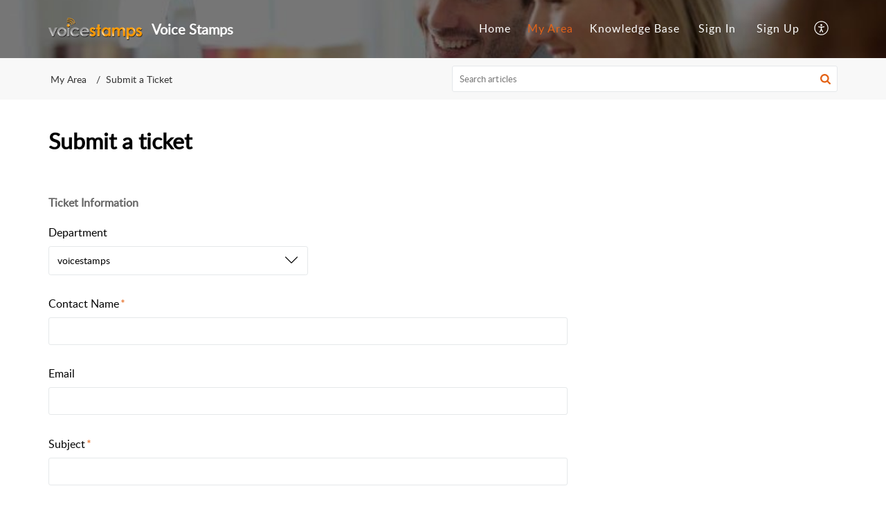

--- FILE ---
content_type: text/css;charset=UTF-8
request_url: https://static.zohocdn.com/helpcenter/elegant/css/ticket.4e6482bfefb8f61d7f5e_.css
body_size: 14610
content:
.TicketList__filterPanel{margin-bottom:0}.TicketList__filterPanel .TicketList__mobileFilter:not(:last-child){margin-right:1.875rem}.TicketList__ticketListContent{margin-bottom:1.25rem}.TicketList__deptFilter{min-width:13.625rem !important}.TicketList__pagination{padding:2.1875rem .9375rem 0;margin-bottom:1.25rem}.TicketList__topicList,.TicketList__deptList{-webkit-box-align:center;-ms-flex-align:center;align-items:center}.TicketList__deptLink{padding-left:.3rem}html[dir="rtl"] .TicketList__deptLink{padding-right:.3rem}@media only screen and (min-width:769px){.TicketList__ticketListContent{min-height:40vh}.TicketList__pagination{padding:2.1875rem .9375rem .9375rem}}.TicketList__folderIcon{margin-right:15px}html[dir="rtl"] .TicketList__folderIcon{margin-left:15px}.TicketList__accountCont{max-height:12.5rem}.TicketList__departmentlist,.TicketList__accountList{padding:.5rem 0 .5rem .3rem;font-size:0}.TicketList__accountSearching,.TicketList__accountNoResult{padding:.5rem 0 .5rem .3rem;font-size:.85rem;color:var(--color-greyShade11)}html[dir="rtl"] .TicketList__departmentlist,html[dir="rtl"] .TicketList__accountList,html[dir="rtl"] .TicketList__accountSearching,html[dir="rtl"] .TicketList__accountNoResult{padding:.5rem .3rem .5rem 0}.TicketList__deptName,.TicketList__accountName{font-size:.9375rem}.TicketList__statsContainer{margin-top:15px}.TicketList__filterList{font-size:var(--size-base8);justify-content:space-between}.TicketList__filterList:hover{background:var(--color-greyTint90)}.TicketList__ticketCount{padding:0 .3125rem 0 .625rem;white-space:nowrap}html[dir="rtl"] .TicketList__ticketCount{padding:0 .625rem 0 .3125rem}@media(max-width:48rem){.TicketList__mobileFilter{margin-right:20px}.TicketList__filterPanel{justify-content:flex-start}.TicketList__filterPanel .TicketList__mobileFilter:not(:last-child){margin-right:20px}}html[dir="rtl"] .TicketList__mobileFilter{margin:0 0 0 20px}html[dir="rtl"] .TicketList__filterPanel .TicketList__mobileFilter:not(:last-child){margin:0 0 0 20px}.TicketList__cv_viewsCont .TicketList__accountCont{max-height:43.75rem}@media(max-width:769px){.TicketList__cv_viewsCont{display:none}}.TicketList__cv_filterViews{margin-bottom:20px;display:none}@media(max-width:769px){.TicketList__cv_filterViews{display:block}}.TicketList__customStatusTitle{color:var(--color-greyShade11);display:inline-block;font-size:var(--size-base8);margin-right:.5rem}html[dir="rtl"] .TicketList__customStatusTitle{margin-left:.5rem;margin-right:0}.TicketList__selectStatus{margin-right:.75rem;position:relative;top:.125rem}html[dir="rtl"] .TicketList__selectStatus{margin-left:.75rem;margin-right:0}.TicketList__selectStatus>label{cursor:pointer}.TicketList__filterPanelCon{margin-bottom:1.5625rem}.TicketList__customStatusAdd{padding-top:.9375rem;display:none}.TicketList__showStatus{display:flex}.TicketList__tagItem{margin:0 0 .2rem .2rem;display:inline-block;line-height:normal}html[dir="rtl"] .TicketList__tagItem{margin:0 .2rem .2rem 0}.TicketList__statusTitlePart{padding:.625rem .625rem .3125rem}.TicketList__statusTitleWidth{font-size:0}.TicketList__statusTitle{font-size:var(--size-base2);font-weight:700;text-transform:uppercase}.TicketList__titleBorder{display:inline-block;width:1.25rem;height:1px;background-color:#777;margin-top:.1875rem}.TicketList__arrowIcon{width:.625rem;height:.625rem;transform:rotate(0);transition:transform .2s}.TicketList__statusArrow{display:inline-block;color:var(--color-black);margin:0 .3125rem 0 .625rem}html[dir="rtl"] .TicketList__statusArrow{margin:0 .625rem 0 .3125rem}.TicketList__statusArrowOpen{transform:rotate(180deg)}.TicketList__clearTxt{font-size:var(--size-base8);margin-top:.1875rem;display:inline-flex;align-self:flex-start}.TicketList__header{justify-content:space-between;padding:0 0 .9375rem;border-bottom:1px solid var(--color-border1)}.TicketList__rightPart{flex-shrink:0;margin:0 0 0 .9375rem}html[dir="rtl"] .TicketList__rightPart{margin:0 .9375rem 0 0}.TicketList__exportIcon{display:inline-block}.TicketList__exportLoadingIcon{transition:.15s transform linear;animation:TicketList__exportAnimation .5s linear infinite;font-size:0;margin-top:.125rem}.TicketList__downloadIcon{display:inline-block;margin-left:.75rem}html[dir="rtl"] .TicketList__downloadIcon{margin-left:0;margin-right:.75rem}.TicketList__exportOptions{margin-left:.75rem}html[dir="rtl"] .TicketList__exportOptions{margin-left:0;margin-right:.75rem}@keyframes TicketList__exportAnimation{0%{transform:rotate(0)}100%{transform:rotate(360deg)}}@media(max-width:48rem){.TicketList__customStatusAdd{padding:.625rem 0}.TicketList__header{padding-bottom:.625rem}}.TicketFilterPopup__filterValue{font-size:.875rem}.TicketFilterPopup__count{margin-left:5px}.TicketFilterPopup__small{max-height:13.5rem}.TicketFilterPopup__medium{max-height:16.25rem}.TicketFilterPopup__noResult{color:var(--color-black);font-size:.875rem;padding:.625rem;white-space:normal}.TicketFilterPopup__content{border:.0625rem solid var(--color-border1);z-index:3;box-shadow:.125rem .3125rem .5rem 0 #db;-webkit-box-shadow:.125rem .3125rem .5rem 0 #db;-moz-box-shadow:.125rem .3125rem .5rem 0 rgba(219,219,219,1);background:var(--color-white);min-width:10.625rem;max-width:13.625rem}.TicketFilterPopup__arrowIcon{color:var(--color-black);margin-left:.6rem;height:.625rem;width:.625rem;top:0}.TicketFilterPopup__searchContainer{margin:10px;font-size:13px}.TicketFilterPopup__searchContainer>:not(:last-child){top:50%;left:.7rem;transform:translateY(-50%);position:absolute}.TicketFilterPopup__searchBoxIcon{width:13px;height:13px;color:var(--color-raven)}.TicketFilterPopup__findDep{padding:10px 10px 10px 2rem;border:1px solid var(--color-heather);color:greyShade11;background:var(--color-white);font-size:.8125rem;border-radius:6px;font-family:inherit}.TicketFilterPopup__findDep::-webkit-input-placeholder{opacity:.54}.TicketFilterPopup__findDep::-moz-placeholder{opacity:.54}.TicketFilterPopup__findDep:-ms-input-placeholder{opacity:.54}.TicketFilterPopup__findDep:focus{outline:0}html[dir="rtl"] .TicketFilterPopup__arrowIcon{margin:0 .6rem 0 0}html[dir="rtl"] .TicketFilterPopup__searchContainer>:not(:last-child){left:auto;right:.7rem}html[dir="rtl"] .TicketFilterPopup__findDep{padding:10px 2rem 10px 10px}html[dir="rtl"] .TicketFilterPopup__count{margin:0 5px 0 0}.TicketFilterPopup__filterFooter{padding:.3125rem .625rem;border-top:1px solid #f5f5f5}.TicketFilterPopup__statusClear{font-size:var(--size-base8);opacity:.5;cursor:default}.TicketFilterPopup__statusClearEnable{opacity:1;cursor:pointer}.TicketListItem__listItem{padding:.625rem 0;border-bottom:1px solid var(--color-border2)}.TicketListItem__forumCon{width:90%}.TicketListItem__replyCount{font-size:.8125rem}.TicketListItem__rightReply{width:8%}.TicketListItem__overdueIcon{display:inline;margin:0 .125rem 0 0}html[dir="rtl"] .TicketListItem__overdueIcon{margin:0 0 0 .125rem}.TicketListItem__listItem:after{content:" ";display:block;clear:both}.TicketListItem__ticketCardTitle{font-size:var(--size-base13);font-weight:600}.TicketListItem__ticketId{color:var(--color-greyShade11)}html[dir="rtl"] .TicketListItem__ticketId{display:inline-block;margin-right:3px}.TicketListItem__ticketStatus{font-size:var(--size-base2)}.TicketListItem__avatarStatus{min-width:4rem;max-width:4rem}.TicketListItem__ticketStausPart{margin-right:0}html[dir="rtl"] .TicketListItem__ticketStausPart{margin-left:0}.TicketListItem__ticketlistItem{margin-top:.313rem}.TicketListItem__overdue{color:var(--color-overDue)}.TicketListItem__closed{color:var(--color-danger)}.TicketListItem__open{color:var(--color-greyShade11)}.TicketListItem__cursor{cursor:pointer}.Pagination__arrowBox{line-height:2.375rem;margin:0 .3125rem 0 0;color:var(--color-greyShade20);font-size:var(--size-base17);background:var(--color-arrow)}html[dir="rtl"] .Pagination__arrowBox{margin:0 0 0 .3125rem}.Pagination__nrmalTab{color:var(--color-greyShade20);width:2.375rem;height:2.375rem}.Pagination__nrmalTab:hover,.Pagination__pgNvRtHv:hover,.Pagination__pgNvLtHv:hover{color:var(--color-brand)}.Pagination__active{width:2.375rem;height:2.375rem;font-weight:600}.Pagination__pageNavLft{-webkit-transform:rotate(90deg);-ms-transform:rotate(90deg);transform:rotate(90deg);width:2.375rem;height:2.375rem;color:var(--color-greyShade70)}html[dir="rtl"] .Pagination__pageNavLft{-webkit-transform:rotate(270deg);-ms-transform:rotate(270deg);transform:rotate(270deg)}.Pagination__pageNavRight{-webkit-transform:rotate(-90deg);-ms-transform:rotate(-90deg);transform:rotate(-90deg);width:2.375rem;height:2.375rem;color:var(--color-greyShade70)}html[dir="rtl"] .Pagination__pageNavRight{-webkit-transform:rotate(90deg);-ms-transform:rotate(90deg);transform:rotate(90deg)}.Pagination__paginationLtDisabled{opacity:.6;cursor:not-allowed}.Pagination__paginationRtDisabled{opacity:.6;cursor:not-allowed}.Pagination__paginationLtDisabled:hover,.Pagination__paginationRtDisabled:hover{color:var(--color-greyShade70)}.NoContent__noContent{padding:1.6rem 0}.NoContent__noSpace{padding:0}@media only screen and (min-width:48em){.NoContent__noContent{padding:5rem 0}.NoContent__noSpace{padding:0}}.NoContent__contentDescription{color:var(--color-greyShade11)}.NoContent__title{font-size:1.333rem;font-weight:600;color:var(--color-brand);margin:1rem 0 0}.NoContent__contentDescription p{margin:.3rem 0 0}.DropDown__dropdown{border:1px solid var(--color-border);border-radius:.2rem;min-height:2.5rem}.DropDown__selectedText{font-size:var(--size-base8);padding:.5rem 3rem .5rem .75rem;min-height:2.5rem;line-height:1.5rem;margin-right:2rem}.DropDown__dropdown:focus{outline:0}html[dir="rtl"] .DropDown__selectedText{padding:.5rem .75rem .5rem 3rem;margin-left:2rem;margin-right:0}.DropDown__hasError{border:1px solid #ff8787}.DropDown__selectname{font-size:var(--size-base8);font-family:inherit;padding:.5rem 3rem .5rem .75rem;min-height:2.5rem;border-radius:.2rem;line-height:1.5rem;-webkit-appearance:textfield}html[dir="rtl"] .DropDown__selectname{padding:.5rem .75rem .5rem 3rem}@supports(-webkit-overflow-scrolling:touch){.DropDown__selectname,.DropDown__selectedText{height:2.5rem}}.DropDown__selectname::-webkit-input-placeholder{color:var(--color-textGreyShade35);letter-spacing:.1px;overflow:hidden;text-overflow:ellipsis;white-space:nowrap;width:100%}.DropDown__selectname::-moz-placeholder{color:var(--color-textGreyShade35);letter-spacing:.1px;opacity:1}.DropDown__selectname:-ms-input-placeholder{color:var(--color-textGreyShade35);letter-spacing:.1px}.DropDown__arrowOpen{-webkit-transform:rotateX(0);transform:rotateX(0);-webkit-transition:-webkit-transform 200ms ease;transition:-webkit-transform 200ms ease;-o-transition:transform 200ms ease;transition:transform 200ms ease;transition:transform 200ms ease,-webkit-transform 200ms ease;right:.9rem;top:.5rem}html[dir="rtl"] .DropDown__arrowOpen{left:.9rem;right:auto}.DropDown__arrowClose{-webkit-transform:rotateX(180deg);transform:rotateX(180deg);-webkit-transition:-webkit-transform 200ms ease;transition:-webkit-transform 200ms ease;-o-transition:transform 200ms ease;transition:transform 200ms ease;transition:transform 200ms ease,-webkit-transform 200ms ease}.DropDown__listview{border-top-right-radius:2px;border-top-left-radius:2px;border:1px solid var(--color-border);background-color:var(--color-white);z-index:2;left:0;right:0;top:2.875rem}.DropDown__listViewTop{bottom:2.875rem;top:initial}.DropDown__listmenu{margin:.188rem 0 .250rem 0;max-height:218px}.DropDown__option{padding:.3125rem .9375rem;font-size:var(--size-base13);letter-spacing:.1px;margin-top:0}@media(max-width:48rem){.DropDown__option{font-size:var(--size-base8)}.DropDown__mobileListMenu .DropDown__option{padding:.625rem}.DropDown__mobileListMenu .DropDown__option+.DropDown__option{border-top:1px solid #e6e8ea}.DropDown__mobileListMenu{max-height:214px}}.DropDown__option+.DropDown__option{border-top:1px solid var(--color-border)}.DropDown__option:hover{color:var(--color-brand);background:var(--color-white)}.DropDown__hide{display:none}.DropDown__bccolor{background:var(--color-white)}.DropDown__normal{background-color:var(--color-white)}.DropDown__mobileViewIcon .DropDown__viewsIcon{padding-left:.75rem;font-size:13px;color:#666;flex-shrink:0}.DropDown__mobileViewIcon .DropDown__selectedText{padding:.5rem 1rem .5rem .625rem}html[dir="rtl"] .DropDown__mobileViewIcon .DropDown__selectedText{padding:.5rem .625rem .5rem 1rem}.DropDown__mobileViewIcon .DropDown__selectname{padding:.5rem 3rem .5rem .625rem}html[dir="rtl"] .DropDown__mobileViewIcon .DropDown__selectname{padding:.5rem .625rem .5rem 3rem}html[dir="rtl"] .DropDown__mobileViewIcon .DropDown__viewsIcon{padding:0 .75rem 0 0}.Pill__pill{border-width:1px;border-style:solid;border-radius:3px;padding:0 .4rem}.Pill__pillText{font-size:var(--size-base9)}html[dir="rtl"] .Pill__deleteIcon{margin-left:0;margin-right:.6rem}.Pill__deleteIcon{margin-left:.6rem}.Pill__smallPill{padding:.0625rem .4rem .1875rem;line-height:1rem}.Pill__smallPill .Pill__pillText{font-size:.75rem}.Pill__smallPill .Pill__deleteIcon{margin-left:.3125rem}.Pill__smallPill svg{top:0}.CheckBox__labelRemember{font-size:var(--size-base5);display:inline-block}.CheckBox__labelRemember>label{color:var(--color-greyShade70)}.CheckBox__labelRemember>input{margin:0}.CheckBox__hasError>input{outline:1px solid red;outline-offset:-1px}.CheckBox__inputCheckbox{display:none}.CheckBox__checkbox{width:1.125rem;height:1.125rem;position:relative;border:1px solid #dadada;border-radius:3px;transition:all .28s cubic-bezier(0.4,0,0.2,1);transition-property:background-color,border-color;display:inline-block;cursor:pointer}.CheckBox__checkbox::after{content:'';display:inline-block;width:.375rem;height:.75rem;border-width:0 2px 2px 0;border-style:solid;border-color:transparent;transform:rotate(45deg);position:absolute;top:0;left:.3125rem;transition:border-color .28s cubic-bezier(0.4,0,0.2,1)}html[dir="rtl"] .CheckBox__checkbox::after{right:.3125rem;left:auto}.CheckBox__inputCheckbox:checked+.CheckBox__checkbox{background-color:#d56a30;border-color:#d56a30}.CheckBox__inputCheckbox:checked+.CheckBox__checkbox::after{border-color:#fff}.CheckBox__hasError .CheckBox__checkbox{border:1px solid #ff8787}.CheckBox__disabled{cursor:default}.ExportMoreOptions__content{border:.0625rem solid rgba(0,0,0,.1);z-index:3;box-shadow:0 0 .3125rem rgba(0,0,0,0.1);background-color:var(--color-white)}.ExportMoreOptions__popupContent{min-width:12.5rem;max-width:12.5rem}.ExportMoreOptions__popupList{padding:.625rem;font-size:.9rem}.ExportMoreOptions__popupList+.ExportMoreOptions__popupList{border-top:.0625rem solid var(--color-grey70)}.ExportMoreOptions__listIcon{margin-right:.625rem;font-size:0}html[dir="rtl"] .ExportMoreOptions__listIcon{margin-left:.625rem;margin-right:0}.ExportHistoryPopup__container{width:100%;height:100%}.ExportHistoryPopup__header{justify-content:space-between;padding:.75rem 1.25rem .75rem 1.563rem;border-bottom:1px solid #efefef;min-height:3.5rem}html[dir="rtl"] .ExportHistoryPopup__header{padding:.75rem 1.563rem .75rem 1.25rem}.ExportHistoryPopup__headerTitle{font-size:var(--size-base13);font-weight:600;color:var(--color-black)}.ExportHistoryPopup__historyList{padding:0;margin:0}.ExportHistoryPopup__listItem{padding:0 1.5625rem;border-bottom:1px solid var(--color-border2)}.ExportHistoryPopup__listItem:hover{background-color:#f8f8f8}.ExportHistoryPopup__listItemWrapper{padding:1.25rem 0}.ExportHistoryPopup__listIcon{flex-shrink:0;margin:.125rem .625rem 0 0;font-size:0}html[dir="rtl"] .ExportHistoryPopup__listIcon{margin:.125rem 0 0 .625rem}.ExportHistoryPopup__downloadPart{flex-shrink:0}.ExportHistoryPopup__fileName{font-size:var(--size-base13);line-height:25.6px;font-weight:600;margin-right:.625rem}html[dir="rtl"] .ExportHistoryPopup__fileName{margin-right:0;margin-left:.625rem}.ExportHistoryPopup__notes{padding:1rem 1.5625rem;border-bottom:1px solid var(--color-border2)}.ExportHistoryPopup__infoList{list-style:none;padding:0;line-height:1.25rem}.ExportHistoryPopup__infoItem{font-size:var(--size-base5);color:var(--color-greyShade11);display:inline-block}.ExportHistoryPopup__infoList .ExportHistoryPopup__infoItem:before{content:'·';padding:0 8px;color:var(--color-greyShade11);font-weight:600}.ExportHistoryPopup__infoList .ExportHistoryPopup__infoItem:first-child:before{content:'';padding:0}.ExportHistoryPopup__errorMessage{justify-content:center;width:100%;height:100%}.ExportHistoryPopup__errorMessageDescription{font-size:var(--size-base17);color:var(--color-black);font-weight:500;padding:.625rem}@media only screen and (max-width:1024px){.ExportHistoryPopup__downloadPart{visibility:visible;opacity:1}}@media only screen and (min-width:1025px){.ExportHistoryPopup__downloadPart{visibility:hidden;opacity:0;transition:opacity .15s ease}.ExportHistoryPopup__listItem:hover .ExportHistoryPopup__downloadPart,.ExportHistoryPopup__listItem:focus-within .ExportHistoryPopup__downloadPart{visibility:visible;opacity:1}}.Notes__container{padding:.625rem .9375rem;background-color:#f8f8f8;border:1px solid var(--color-border1);border-radius:5px}.Notes__content{font-size:var(--size-base5);line-height:16px;color:var(--color-greyShade95)}.Notes__iconPart{flex-shrink:0;font-size:0;margin:.188rem .625rem 0 0}html[dir="rtl"] .Notes__iconPart{margin:.188rem 0 0 .625rem}.RightSidePanel__container{top:0;right:0;width:410px;height:100%;z-index:12}html[dir="rtl"] .RightSidePanel__container{right:auto;left:0}.RightSidePanel__wrapper{background-color:var(--color-white);box-shadow:-5px 4px 16px 0 #0000001F;width:100%;height:100%}@media only screen and (max-width:768px){.RightSidePanel__container{width:100%}.RightSidePanel__wrapper{margin-top:30px;border-radius:16px 16px 0 0}}.ListHeader__linkText{text-decoration:none}.ListHeader__backIcon{transition:all .25s ease}html[dir="rtl"] .ListHeader__backIcon{transform:rotateY(180deg)}.ListHeader__toggelIcon{transform:rotate(45deg)}.ListHeader__editOption{font-size:.9rem}.ListHeader__listIcon1{margin-right:.5rem}html[dir="rtl"] .ListHeader__listIcon1{margin-left:.5rem;margin-right:0}.ListHeader__listHeader1{margin:0 0 .625rem;border-bottom:1px solid var(--color-border1);padding:0 0 .5rem}.ListHeader__header1{letter-spacing:.03125rem;color:var(--color-greyShade70);font-size:var(--size-base13);font-weight:600}.ListHeader__listIcon2{margin:0 .5rem 0 0}html[dir="rtl"] .ListHeader__listIcon2{margin:0 0 0 .5rem}.ListHeader__listIcon2>svg{display:block}.ListHeader__listHeader2{margin-bottom:1.125rem}.ListHeader__header2{font-size:1.1875rem;font-weight:700;margin:0;color:var(--color-greyShade70)}.ListHeader__listHeader3{padding:.9375rem 0;border-bottom:1px solid var(--color-border2)}.ListHeader__listIcon3{padding-right:.625rem}html[dir="rtl"] .ListHeader__listIcon3{padding-left:.625rem;padding-right:0}.ListHeader__header3{font-size:var(--size-base13);font-weight:500;letter-spacing:0;margin-left:25px}html[dir="rtl"] .ListHeader__header3{margin-right:25px;margin-left:0}.ListHeader__listHeader4{margin-bottom:0}.ListHeader__header4{font-size:var(--size-base15);padding-bottom:.5rem}.ListHeader__cursor{cursor:pointer}.ListHeader__headerType1{align-items:flex-start;margin:0 0 .625rem;border-bottom:1px solid var(--color-border2);padding:0 0 .5rem}.ListHeader__headerType1 .ListHeader__listIcon2,.ListHeader__headerType1 .ListHeader__kbSubcategoryImg{margin:0 .9375rem 0 0}.ListHeader__headerType1 .ListHeader__header2{padding-top:.1875rem}html[dir='rtl'] .ListHeader__headerType1 .ListHeader__listIcon2,html[dir='rtl'] .ListHeader__headerType1 .ListHeader__kbSubcategoryImg{margin:0 0 0 .9375rem}.ListHeader__description{color:var(--color-greyShade20);margin-top:.3125rem;font-size:.8125rem;word-wrap:break-word;word-break:break-word}.ListHeader__dottedPopup{margin:0 0 0 15px}html[dir='rtl'] .ListHeader__dottedPopup{margin:0 15px 0 0}.ListHeader__popupListContainer{padding:5px 0}.ListHeader__popupList{display:flex;align-items:center;justify-content:space-between;padding:8px 15px;cursor:pointer}.ListHeader__popupList:hover{background:#fafafa;color:#e46317}.ListHeader__popupList:hover svg{color:#e46317}.ListHeader__followCount{background:#f5f5f5;display:flex;align-items:center;justify-content:center;border-radius:37px;padding:5px;line-height:normal;font-size:0;min-width:24px;color:#777;flex-shrink:0}.ListHeader__followCount:hover{background:#e46317;color:#fff}.ListHeader__followTxt{font-size:14px;margin:0 10px;font-weight:normal}.ListHeader__count{font-size:12px;font-weight:normal}.ListHeader__listIcon{height:1rem}.DottedMenuPopup__dottedIcon{padding:.3125rem .4rem}.DottedMenuPopup__dotMenuPopup{max-width:10rem;min-width:6rem}.DottedMenuPopup__extraWidth{max-width:18rem;min-width:14rem}.DottedMenuPopup__content{border:.0625rem solid rgba(0,0,0,.1);z-index:3;box-shadow:0 0 .3125rem rgba(0,0,0,0.1);background:white}.TicketDetailLeftContainer__ticketDetailLeftContainer{margin:0 0 2rem 0}.TicketDetailLeftContainer__spacePag{padding:0}@media only screen and (min-width:48em){.TicketDetailLeftContainer__pagination{position:absolute;left:0;right:0;bottom:0}.TicketDetailLeftContainer__ticketDetailLeftContainer{min-height:40vh}.TicketDetailLeftContainer__spacePag{padding:0 0 4.375rem}}.TicketDetailLeftContainer__backToSearch{margin:0 0 20px}.TicketDetailLeftContainer__showmore{padding:.625rem 0;background:var(--color-greyTint85);font-size:1rem;border-top:.0625rem solid whitesmoke}.TicketDetailLeftContainer__pagination{margin:2rem 0 0}.TicketDetailLeftContainer__userLink{color:var(--color-brand)}.ConversationForm__editorBar{padding:0 0 .5rem;border-bottom:1px solid var(--color-border1);align-items:center;justify-content:space-between}.ConversationForm__ticketCreateTime{color:var(--color-greyShade11);font-size:.9rem}.ConversationForm__replyEditor{padding:1rem 0 0}.ConversationForm__list{font-size:var(--size-base9);transition:color .15s ease}.ConversationForm__list+.ConversationForm__list{margin-left:1.5625rem}html[dir="rtl"] .ConversationForm__list+.ConversationForm__list{padding-right:1.5625rem;padding-left:0}@media only screen and (max-width:415px){.ConversationForm__list>span{display:none}}.CommentForm__commentFormSection{padding:1rem 0}.CommentForm__fileUpload{margin:.8rem 0}.CommentForm__footerBtn{padding:.5rem 0 0}.CommentForm__userIcon{margin:4px 0 0}.CommentForm__difTitle{border:1px solid var(--color-border);border-bottom:0;z-index:9999;background-color:#fafafa}.CommentForm__title{padding:0 .9375rem;max-height:0}.CommentForm__titleBlock{padding:.5rem .9375rem;visibility:visible;justify-content:space-between;align-items:center}.CommentForm__title,.CommentForm__titleBlock{transition:.4s ease-out;background-color:var(--color-greyTint90);font-size:var(--size-base13)}.CommentForm__richtext{font-size:var(--size-base19)}html[dir="rtl"] .CommentForm__notifyMe{padding-left:.5rem;padding-right:0}.CommentForm__displayNone{display:none}.CommentForm__notifyElement{margin:0 0 .8rem;display:inline-flex;align-items:center;flex-wrap:wrap;justify-content:flex-end}@media only screen and (min-width:415px){.CommentForm__notifyOpt{justify-content:space-between;align-items:center}.CommentForm__notifyElement{margin:0}}@media only screen and (max-width:767px){.CommentForm__notifyElement{width:100%;justify-content:flex-start}}.CommentForm__notifyFlw,.CommentForm__notifyMtn{margin-right:1.25rem;font-size:1rem}.CommentForm__notifyPl15{padding-left:.3125rem;color:var(--color-greyShade70);vertical-align:text-bottom}.CommentForm__notifyElement div:last-child.CommentForm__notifyMtn{margin-right:0}.CommentForm__notifyElement div:last-child.CommentForm__notifyFlw{margin-right:0}html[dir="rtl"] .CommentForm__notifyPl15{padding-right:.3125rem;padding-left:0}html[dir="rtl"] .CommentForm__notifyElement div:last-child.CommentForm__notifyMtn,html[dir="rtl"] .CommentForm__notifyElement div:last-child.CommentForm__notifyFlw{margin-right:1.25rem;margin-left:0}.CommentForm__jcfe{justify-content:flex-end}.TextArea__textarea{color:var(--color-greyShade60);outline:0;border-radius:.25rem;padding:.5rem .75rem;font-size:var(--size-base13);font-family:"Latoregular",sans-serif;border:.0625rem solid var(--color-border);resize:none;-webkit-appearance:none;-moz-appearance:none;appearance:none}.TextArea__textArea{min-height:6.8125rem}.TextArea__textArea::-webkit-input-placeholder{color:var(--color-greyShade20)}.TextArea__textArea::-moz-placeholder{color:var(--color-greyShade20);opacity:1}.TextArea__textArea:-ms-input-placeholder{color:var(--color-greyShade20)}.TextArea__textArea:-moz-placeholder{color:var(--color-greyShade20);opacity:1}.TextArea__commentText{border-radius:0}@-webkit-keyframes TextArea__areaOpen{0%{min-height:2.8125rem}100%{min-height:21.25rem}}@keyframes TextArea__areaOpen{0%{min-height:2.8125rem}100%{min-height:15rem}}@-webkit-keyframes TextArea__areaClose{0%{min-height:15rem}100%{min-height:2.8125rem}}@keyframes TextArea__areaClose{0%{min-height:21.25rem}100%{min-height:2.8125rem}}.TextArea__commentTextClose{animation:TextArea__areaClose .5s ease-out}.TextArea__commentTextOpen{min-height:250px}.TextEditorStenCil__stencilTextArea{background-color:#fff;border:.0625rem solid #e5e8ea;height:15.625rem}.TextEditorStenCil__stencilTextmenus{padding:.5rem .625rem;position:relative;border-bottom:.0625rem solid #e5e8ea;min-height:3.125rem !important;box-sizing:border-box !important;display:flex;align-items:center;justify-content:space-between}.TextEditorStenCil__stencilMenus{margin:0;padding:0;list-style:none;display:flex;justify-content:space-between}.TextEditorStenCil__descStencil{padding:1.0625rem .625rem}.TextEditorStenCil__descStencil div,.TextEditorStenCil__stencilMenus li{background-color:#eee;animation-name:TextEditorStenCil__newstencil-placelinear;animation:TextEditorStenCil__newstencil-placelinear 1s linear infinite forwards;-webkit-animation:TextEditorStenCil__newstencil-placelinear 1s linear infinite forwards;-moz-animation:TextEditorStenCil__newstencil-placelinear 1s linear infinite forwards;-o-animation:TextEditorStenCil__newstencil-placelinear 1s linear infinite forwards;-ms-animation:TextEditorStenCil__newstencil-placelinear 1s linear infinite forwards;background:linear-gradient(to right,#f1f1f1 8%,#f6f7f8 18%,#f6f7f8 33%);-webkit-background-size:31.25rem 18.75rem;background-size:31.25rem 18.75rem;border-radius:.0625rem}.TextEditorStenCil__descW100,.TextEditorStenCil__stencilMenus{width:100%}.TextEditorStenCil__descStencil div{height:.4375rem;margin-bottom:1.25rem}.TextEditorStenCil__descW30{width:30%}.TextEditorStenCil__descW70{width:70%}.TextEditorStenCil__stencilMenus li{position:relative;overflow:hidden;width:1.875rem;height:1.25rem;margin-right:.4375rem}.TextEditorStenCil__menuW65{width:4.0625rem !important}@-webkit-keyframes TextEditorStenCil__newstencil-placelinear{100%{background-position:468px 0}}@keyframes TextEditorStenCil__newstencil-placelinear{100%{background-position:468px 0}}:root{--zd_regular:'ProximaNovaRegular',Arial,Helvetica,sans-serif}.TextEditor__icon{position:relative;top:-.1133333333em;display:inline-block;vertical-align:middle;width:1.5rem;height:1.5rem;color:inherit;fill:currentColor}.TextEditor__small{width:.9375rem;height:.9375rem}.TextEditor__threeDotIcon{display:inline-block;transform:rotate(90deg)}.TextEditor__editDraft *{box-sizing:initial;line-height:initial}.TextEditor__editDraft{width:100%;position:relative}.KB_Editor_menus{box-sizing:border-box !important}.KB_Editor_iframe{height:auto !important}.zdeskEditor_popup *{box-sizing:border-box;border-collapse:initial}.KB_Editor_MultiTools li{line-height:10px;padding:4px}.KB_Editor_MultiTools li.fright .KB_Editor_PlainText svg{display:none}.zdeskEditor_popup .zdeskEditor_PUbody form>.ze_ptble{box-sizing:border-box}.KB_Editor_UploadImage input{box-shadow:none}.KB_Editor_UploadImage button{margin-right:12px}.KB_Editor_iframe,.ze_area{min-height:220px !important}.formEditor .KB_Editor_iframe,.formEditor .ze_area{min-height:300px !important}.ze_area{outline:0;height:auto !important}.plainTextNone .KB_Editor_menus .fright{display:none}.plainTextNone .KB_Editor_iframe{min-height:185px !important}.kbInlineAttachNone .KB_Editor_menus li[editor-command="attach"]{display:none}@media only screen and (max-width:48em){.zdeskEditor_popup{left:10px !important;min-width:350px !important;max-width:350px !important}}@media all and (-ms-high-contrast:none){.TextEditor__editDraft *{box-sizing:content-box;line-height:normal}.zdeskEditor_popup *{box-sizing:content-box;border-collapse:separate}*::-ms-backdrop,.TextEditor__cardDetail{box-sizing:content-box;line-height:normal}}.ze_autoFill .ze_tbdr li{max-width:100% !important;height:auto}#mentionPopup .ze_dd{z-index:1 !important}.KB_Editor_menus{transition:all .4s ease-in-out}.KB_Editor_menus .KB_Editor_MultiTools{overflow:hidden;height:40px;transition:all .4s ease-in-out}.KB_Editor .toolbarDown{border-width:0 !important;min-height:0;box-shadow:none;padding:0 10px;display:block}.toolbarDown .KB_Editor_MultiTools{height:0}@media only screen and (max-width:768px){.KB_Editor_menus .KB_Editor_MultiTools{height:inherit}.KB_Editor_MultiTools li{padding:3px}}.FileUpload__attachPin{width:2.1875rem;height:2.1875rem;border-width:.0625rem;border-style:solid;border-radius:50%;padding:.282rem .58rem;margin-right:.625rem}html[dir="rtl"] .FileUpload__attachPin{margin-left:.625rem;margin-right:0}.FileUpload__attachPin1{width:2.1875rem;height:2.1875rem;border:.0625rem solid transparent;padding:.285rem .58rem .282rem;margin-right:.625rem}html[dir="rtl"] .FileUpload__attachPin1{margin-left:.625rem;margin-right:0}@-webkit-keyframes FileUpload__spin{0%{-webkit-transform:rotate(0);transform:rotate(0)}50%{-webkit-transform:rotate(180deg);transform:rotate(180deg)}100%{-webkit-transform:rotate(359deg);transform:rotate(359deg)}}@keyframes FileUpload__spin{0%{-webkit-transform:rotate(0);transform:rotate(0)}50%{-webkit-transform:rotate(180deg);transform:rotate(180deg)}100%{-webkit-transform:rotate(359deg);transform:rotate(359deg)}}.FileUpload__attachLoading{width:2.1875rem;height:2.1875rem;padding:.282rem .58rem;margin-right:.625rem;position:absolute;top:0;left:0;border-top-width:3px;border-style:solid;border-top-color:var(--color-brand);border-right:5px solid transparent;border-radius:72px;border-left:0;border-bottom:0;-webkit-animation:FileUpload__spin 500ms linear infinite;animation:FileUpload__spin 500ms linear infinite}html[dir="rtl"] .FileUpload__attachLoading{right:0;left:auto;border-left:5px solid var(--color-brand);border-right:0;margin-left:.625rem;margin-right:0}.FileUpload__label:focus{outline:0}.FileUpload__userLink{margin-right:.625rem}.FileUpload__uploadInform{color:var(--color-greyShade11);font-size:var(--size-base1)}html[dir="rtl"] .FileUpload__userLink{margin-left:.625rem;margin-right:0}.FileUpload__hiddenInput{top:0;bottom:0;left:0;width:95px;opacity:0;z-index:1}html[dir="rtl"] .FileUpload__hiddenInput{right:0;left:auto}.Attachment__atchNmeOnly{margin-top:.5rem}.Attachment__attachIcon{margin:.5rem .7rem 0 0}html[dir="rtl"] .Attachment__attachIcon{margin:.5rem 0 0 .7rem}.Attachment__downloadIcon,.Attachment__deleteIcon{margin:.75rem 0 0 1.25rem}html[dir="rtl"] .Attachment__downloadIcon,html[dir="rtl"] .Attachment__deleteIcon{margin:.75rem 1.25rem 0 0}@media only screen and (min-width:48em){.Attachment__downloadIcon,.Attachment__deleteIcon{opacity:0;transition:opacity .15s ease}.Attachment__attachRow:hover .Attachment__downloadIcon,.Attachment__attachRow:hover .Attachment__deleteIcon{opacity:1}}.Attachment__attachName{font-size:var(--size-base11);color:var(--color-greyShade70)}.Attachment__attachSize{font-size:var(--size-base4);color:var(--color-greyShade11)}.Attachment__imgViewer{bottom:105%;left:-10px;visibility:hidden}html[dir="rtl"] .Attachment__imgViewer{right:-10px;left:auto}.Attachment__imgViewer:after{position:absolute;left:1.2rem;bottom:.125rem;content:"";display:inline-block;width:.8em;height:.8em;border-right:1px solid var(--color-greyTint65);border-top:1px solid var(--color-greyTint65);transform:rotate(135deg);background-color:var(--color-white)}html[dir="rtl"] .Attachment__imgViewer:after{right:1.2rem;left:auto}.Attachment__attachIcon:hover .Attachment__imgViewer{visibility:visible}.Attachment__imgviewerContent{margin-bottom:.500rem;max-width:14rem;min-width:4rem;padding:.4rem;background-color:var(--color-white);border:1px solid var(--color-greyTint65);box-shadow:0 2px 2px rgba(32,35,32,.15)}.Attachment__attachViewImg{max-width:13rem;max-height:8rem}.Attachment__attachmentHeading{margin:1rem 0;font-weight:600;font-size:var(--size-base15)}@media only screen and (max-width:813px){.Printcontainer__print{display:none}}.ThreadForm__threadFormContainer{margin-bottom:25px}.ThreadForm__uploadAttach{margin:0 0 1rem}.ThreadForm__fileUploadAttach{margin:1rem 0 1rem}.ThreadForm__draftTime{margin:-10px 0 10px;color:var(--color-brand);font-size:var(--size-base9)}.ThreadForm__ccSecemail{display:flex}.ThreadForm__sEmail{flex:1;min-width:0}.ThreadForm__ccText{padding:.125rem 1.0625rem 0 0}html[dir="rtl"] .ThreadForm__ccText{padding:.125rem 0 0 1.0625rem}.ThreadForm__errMsg{color:var(--color-errMsg);font-size:.8rem;margin:.25rem 0;visibility:hidden}.ThreadForm__visible{visibility:visible}@media(max-width:769px){.ThreadForm__ccSecemail{flex-direction:column}.ThreadForm__ccText{padding-left:0}}@media(max-width:769px){.ThreadForm__ccSecemail{flex-direction:column;display:flex}}.Cc__wrapper{border-bottom:1px solid #e5e8ea;transition:border-bottom .2s;display:block;width:100%}.Cc__userWrapper{padding-bottom:.25rem;width:100%;display:flex;flex-wrap:wrap}.Cc__ccText{padding-top:.625rem}.Cc__wrapper:hover{border-color:#e5e8ea}.Cc__errMsg{color:var(--color-errMsg);font-size:.8rem;margin:.25rem 0;visibility:hidden}.Cc__visible{visibility:visible}.Cc__type1{color:var(--color-errMsg)}.Cc__type2{color:#777}.Cc__inputBox{overflow:hidden;display:inline;flex:1;min-width:11.375rem;min-height:0}.Cc__usrListCont{box-shadow:0 6px 13px 1px rgba(0,0,0,0.13);border-radius:2px;background:#fff;max-height:15.625rem;overflow-x:auto;z-index:3;animation:Cc__agentDrp .2s cubic-bezier(.4,1,.65,1.1)}.Cc__posTop{bottom:calc(100% + 1px)}.Cc__posBottom{top:calc(100% + 1px)}.Cc__searchCont{right:0;left:0;width:100%}.Cc__changePos{width:22rem}.Cc__hide{display:none}.Cc__usrListContUl{margin:0;padding:0;max-width:100%}.Cc__usrListContLi{padding:.4375rem .9375rem}html[dir="rtl"] .Cc__usrListContLi{padding:.625rem 1.5625rem .625rem .1875rem}.Cc__activate{background-color:var(--color-greyTint85)}.Cc__usrListContLi:hover{background-color:var(--color-greyTint85)}.Cc__nameEmail{padding-left:.9375rem;flex:1;min-width:0}html[dir="rtl"] .Cc__nameEmail{padding-right:.9375rem;padding-left:0}.Cc__ListusrName,.Cc__ListusrEmail{font-size:.875rem;color:#000}html[dir="rtl"] .Cc__ListusrEmail{padding:1.25rem 1.875rem 0 o}.Cc__open{display:block}.Cc__select,.Cc__select:hover{border-color:#00a3fe}.Cc__secodataryRight{padding:0}.Cc__clboth{clear:both}.Cc__usrTag{background:#f5f5f5;border-radius:1.5625rem;padding-left:.125rem;position:relative;max-width:100%;margin:.3125rem .3125rem 0 0;word-wrap:break-word;white-space:nowrap;overflow:hidden;text-overflow:ellipsis;display:flex;align-items:center;max-height:1.375rem}html[dir="rtl"] .Cc__usrTag{padding-left:0;padding-right:.125rem;margin:.3125rem 0 0 .3125rem}.Cc__activerClr{background-color:#f5f5f5}.Cc__usrName{font-size:.875rem;margin:0 .5rem 0 .375rem;color:#333;flex:1;min-width:0;text-overflow:ellipsis;overflow:hidden;white-space:nowrap}html[dir="rtl"] .Cc__usrName{margin:0 .375rem 0 .5rem}.Cc__usrTagRemove{font-size:.875rem;font-weight:bold;color:#fff;padding:.125rem .375rem 0 .25rem;height:100%;border-radius:0 12px 12px 0;background:#e24b4b;display:none;position:absolute;cursor:pointer;top:0;right:0;display:none;align-items:center}html[dir="rtl"] .Cc__usrTagRemove{right:auto;left:0;border-radius:12px 0 0 12px}.Cc__usrTag:hover{background:#fceded}.Cc__usrTag:hover .Cc__usrTagRemove{display:flex}@media(max-width:48.0625rem){.Cc__container{padding-left:0}.Cc__usrTagRemove{display:flex}.Cc__usrTag{background-color:#fceded}.Cc__changePos{width:100%}}@media(width:64rem){.Cc__usrTagRemove{display:flex}.Cc__usrTag{background-color:#fceded}}.Cc__searching{background-color:#FFF;position:relative;top:0;left:0;right:0;z-index:2;width:100%;max-height:12.5rem;border:1px solid #ddd;box-shadow:0 6px 13px 1px rgba(0,0,0,0.13);background-color:#FFF;padding:.4375rem .625rem}@keyframes Cc__SearchList__dropDownOpen{0%{opacity:0;transform:translateY(-5px)}100%{opacity:1;transform:translateY(0)}}.Comment__articleContent{padding:1rem 0}.Comment__articleContent p{margin:0;word-break:break-word;word-wrap:break-word;line-height:1.7;letter-spacing:.1px;display:inline-block}.Comment__commentContent img{max-width:100%;padding:10px}.Comment__userName{color:var(--color-black);font-size:var(--size-base11);line-height:1.25rem}.Comment__cmtUsrNme{font-weight:600}.Comment__clearFontSize{font-size:var(--size-base0)}.Comment__fRight{margin:.313rem 0 0 .500rem}html[dir="rtl"] .Comment__fRight{margin:.313rem .500rem 0 0}.Comment__userDetail{margin:0 0 1rem}.Comment__commentEditPopup{opacity:1}@media only screen and (min-width:1367px){.Comment__commentEditPopup{opacity:0;transition:opacity .15s ease;visibility:hidden;pointer-events:none}}.Comment__userHoverView:hover .Comment__commentEditPopup,.Comment__userHoverView:focus-within .Comment__commentEditPopup{opacity:1;visibility:visible;pointer-events:auto}.Comment__popupContent{min-width:6rem}.Comment__popUpList{padding:.625rem;font-size:var(--size-base9);transition:all .3s ease}.Comment__popUpList+.Comment__popUpList{border-top:.0625rem solid var(--color-grey70)}.Comment__userLastPost{color:var(--color-greyShade11);font-size:var(--size-base5)}.Comment__edited{font-size:var(--size-base5);margin-left:1.125rem}html[dir="rtl"] .Comment__edited{margin-right:1.125rem}.Comment__bestAnswer{color:var(--color-brand)}.Badge__commonSize{font-weight:600;font-size:var(--size-base5)}.Badge__arrow>svg{margin:.2rem 0 0 2px}html[dir="rtl"] .Badge__arrow>svg{margin:.2rem 2px 0 0}.Badge__idea{color:var(--color-idea)}.Badge__question{color:var(--color-question)}.Badge__problem{color:var(--color-problem)}.Badge__announcement{color:var(--color-announcement)}.Badge__discussion{color:var(--color-discussion)}.Badge__bestanswer,.Badge__inprogress{color:var(--color-white);padding:.1rem .3125rem;font-size:var(--size-base2);border-radius:3px;border:1px solid;text-transform:capitalize}.Badge__bestanswer{background-color:var(--color-best);border-color:var(--color-best);font-weight:600}.Badge__inprogress{background-color:var(--color-statusLabel);border-color:#5db1d8}.ThreadContainer__articleContent{padding:1rem 0}.ThreadContainer__attachMt{margin:1.25rem 0 0}.RestrictedAttachment__restrictedAttachment{width:100%;padding:15px;margin-top:15px;border-radius:8px;background:#fff3f3;box-sizing:border-box}.RestrictedAttachment__attachmentTarget{width:100%;justify-content:space-between}.RestrictedAttachment__attachmentTargetDetail{color:#ab1a18;font-size:15px;font-weight:400;line-height:normal}.RestrictedAttachment__attachmentContent{margin:0 8px;font-weight:600}.RestrictedAttachment__restrictedFiles{margin-top:10px;gap:10px;flex-wrap:wrap}.RestrictedAttachment__restrictedAttachmentFile{gap:10px;border-radius:4px;border:1px solid #e8e8e8;background:#FFF;width:32.3%;padding:15px 20px;height:100%;flex-shrink:0;cursor:not-allowed}.RestrictedAttachment__restrictedAttachmentContent{color:#666;font-size:15px;font-weight:400;line-height:normal}.RestrictedAttachment__attachmentTargetDetail svg,.RestrictedAttachment__restrictedAttachmentFile svg{top:0}.RestrictedAttachment__restrictedAttachmentFile svg,.RestrictedAttachment__attachmentTargetDetail svg{flex-shrink:0}.RestrictedAttachment__arrowIcon{transform:rotate(180deg);flex-shrink:0;margin:4px 7px 0 0;cursor:pointer}.RestrictedAttachment__arrowIcon:hover{color:#000}.RestrictedAttachment__attachmentHide+.RestrictedAttachment__restrictedFiles{display:none}.RestrictedAttachment__attachmentHide .RestrictedAttachment__arrowIcon{transform:rotate(0)}[dir="rtl"] .RestrictedAttachment__attachmentContent{margin:0;margin-right:5px}@media only screen and (max-width:768px){.RestrictedAttachment__restrictedAttachmentFile{width:100%}}@media only screen and (min-width:770px) and (max-width:1024px){.RestrictedAttachment__restrictedAttachmentFile{width:49%}}.Post__userDetail{margin:0 0 1rem}.Post__userName{color:var(--color-black);font-size:var(--size-base13);line-height:1.2rem;margin-bottom:2px}.Post__userNeDft{cursor:default}.Post__avaCusr{cursor:default}.Post__clearFontSpace{font-size:var(--size-base0)}.Post__options,.Post__options:has(.Post__editIcon:focus){opacity:1}@media only screen and (min-width:1367px){.Post__options{opacity:0;transition:opacity .15s ease;visibility:hidden;pointer-events:none}}.Post__userHoverView:hover .Post__options,.Post__userHoverView:focus-within .Post__options{opacity:1;visibility:visible;pointer-events:auto}.Post__options2{min-width:10rem}.Post__reply,.Post__showOriginal,.Post__print,.Post__editDraft,.Post__sendDraft,.Post__chataboutthisticket,.Post__delDraft{font-size:var(--size-base9)}.Post__userLastPost{color:var(--color-greyShade11);font-size:var(--size-base5)}.Post__postSummary{font-weight:400;font-style:normal;line-height:1.7;letter-spacing:.1px;overflow:auto}.Post__postSummary a{color:var(--color-brand)}.Post__postSummary blockquote{margin:0 0 1.6rem}.Post__editIcon,.Post__attachIcon{padding:.3125rem .4rem}.TicketDetailRightContainer__responseOverDue{color:#f20043;font-size:.85rem}.TicketDetailRightContainer__errorMsg{color:var(--color-errMsg);font-size:var(--size-base3);margin:.3rem 0 0}.TicketDetailRightContainer__sectionName{color:var(--color-greyShade70);font-weight:600;padding:1rem 0 .625rem}.Info__infoList{padding:.5rem 0 .7rem 0;letter-spacing:.01875rem;line-height:1.5rem;color:var(--color-black)}.Info__infoLabel{padding:0 10px 0 0;flex:1;min-width:0;color:var(--color-greyShade11)}html[dir="rtl"] .Info__infoLabel{padding:0 0 0 10px}.Info__infoContent{margin:5px 0 0;flex:1;min-width:0}.Info__alertTooltip{padding:0 .313rem}@media only screen and (max-width:48em){.Info__alertTooltip{display:none}}.Info__description{font-size:.750rem;color:var(--color-greyShade20);margin:.1rem 0 0}.Info__tooltiptext{display:block;visibility:hidden;line-height:initial;background-color:#555;color:#fff;text-align:center;border-radius:.3125rem;padding:.625rem;position:absolute;z-index:1;bottom:100%;left:50%;transform:translateX(-50%);font-size:.750rem;opacity:0;transition:opacity .3s;letter-spacing:.025rem;line-height:1.25rem}.Info__tooltiptext::after{content:"";position:absolute;top:100%;left:50%;transform:translateX(-50%);border-width:.313rem;border-style:solid;border-color:#555 transparent transparent transparent}.Info__alertTooltip:hover .Info__tooltiptext{visibility:visible;opacity:1}.Info__msgInfo{color:var(--color-greyShade20);font-size:12px;line-height:1rem;display:block}.Info__ephiContent{display:inline-flex;align-items:center;margin-left:.75rem}html[dir='rtl'] .Info__ephiContent{margin-right:.75rem;margin-left:0}.Info__ephiIcon{display:inline-block}.Info__ephiLabel{display:inline-block;font-size:.8125rem;color:#5b616e;text-transform:initial;margin-left:.3125rem;font-weight:normal}html[dir='rtl'] .Info__ephiLabel{margin-right:.3125rem;margin-left:0}.Info__separator{margin-left:.375rem}html[dir='rtl'] .Info__separator{margin-right:.375rem;margin-left:0}.Info__separator:before{content:'|';color:#e0e6f1;position:relative;top:-1px}.CloseTicketPopup__closeTicket{padding:1rem;min-width:15rem}@media only screen and (min-width:321px){.CloseTicketPopup__closeTicket{min-width:18rem}}@media only screen and (min-width:415px){.CloseTicketPopup__closeTicket{min-width:20rem}}@media only screen and (max-width:414px){.CloseTicketPopup__closeTicket{min-width:17rem}}@media only screen and (max-width:320px){.CloseTicketPopup__closeTicket{min-width:15rem}}.CloseTicketPopup__closeTicketContent{margin-bottom:20px}.CloseTicketPopup__closeTicketPopup{position:relative;display:inline-block}.CloseTicketPopup__closeBtn{display:inline-block}.CloseTicketPopup__content{border:1px solid rgba(0,0,0,0.1);box-shadow:0 0 .3125rem rgba(0,0,0,0.1);background-color:#fff;z-index:3}.DateFiled__dateField{min-height:2rem;border-bottom:1px solid transparent}.DateFiled__editDraft{margin-left:.5rem;visibility:visible}html[dir="rtl"] .DateFiled__editDraft{margin-right:.5rem}@media only screen and (min-width:1367px){.DateFiled__editDraft{visibility:hidden;transition:transform .2s ease}}.DateFiled__showEditView:hover .DateFiled__editDraft{visibility:visible;transform:scale(1.1)}.DateFiled__errMsg{color:var(--color-errMsg);font-size:.8rem}.DateTime__dateContainer{background:var(--color-white);border-radius:3px;box-shadow:0 0 15px rgba(0,0,0,0.15),0 0 1px 1px rgba(0,0,0,0.1);padding:.625rem .9375rem;min-width:19.375rem}@media only screen and (max-width:414px){.DateTime__dateContainer{padding:.6rem .5rem}}.DateTime__topArow{width:.9375rem;height:.9375rem;background:var(--color-white);border-right:.0625rem solid #ddd;border-top:.0625rem solid #ddd}.DateTime__leftArowPos,.DateTime__leftTopArowPos,.DateTime__leftBottomArowPos{transform:rotate(226deg);left:-0.500rem}.DateTime__rightArowPos,.DateTime__rightTopArowPos,.DateTime__rightBottomArowPos{transform:rotate(45deg);-webkit-transform:rotate(45deg);-ms-transform:rotate(45deg);right:-0.500rem}.DateTime__rightArowPos,.DateTime__leftArowPos{top:50%}.DateTime__rightTopArowPos,.DateTime__leftTopArowPos{bottom:1.25rem}.DateTime__rightBottomArowPos,.DateTime__leftBottomArowPos{top:1.25rem}.DateTime__bottomArowPos,.DateTime__bottomRightArowPos,.DateTime__bottomLeftArowPos{top:-0.500rem;-webkit-transform:rotate(-45deg);-ms-transform:rotate(-45deg);transform:rotate(-45deg)}.DateTime__bottomArowPos{right:50%}.DateTime__bottomRightArowPos{right:1.875rem}.DateTime__bottomLeftArowPos{left:1.875rem}.DateTime__topArowPos{right:50%}.DateTime__topLeftArowPos{left:1.875rem}.DateTime__topRightArowPos{right:1.875rem}.DateTime__topArowPos,.DateTime__topLeftArowPos,.DateTime__topRightArowPos{bottom:-0.500rem;-webkit-transform:rotate(135deg);-ms-transform:rotate(135deg);transform:rotate(135deg)}.DateTime__commonStr{color:var(--color-greyShade11);font-size:var(--size-base5)}.DateTime__sideArows{width:1.875rem;height:1.875rem;line-height:1.875rem;margin:0 .25rem}.DateTime__daysStr{font-size:var(--size-base2);min-width:1.9375rem;margin:0 .1rem;text-transform:uppercase}.DateTime__weekly{justify-content:space-between}.DateTime__datesStr{width:1.9375rem;height:1.9375rem;transform:perspective(1px);line-height:1.9375rem;margin:.125rem .25rem}.DateTime__optionsTop{margin:0 0 .5rem}.DateTime__days{margin:2px 0;justify-content:space-between}.DateTime__sideArows:hover,.DateTime__datesStr:hover{color:var(--color-brand);background:var(--color-greyTint85);border-radius:50%}.DateTime__sunday{color:var(--color-danger)}.DateTime__today{background:var(--color-brand);color:var(--color-white);border-radius:50%;width:1.9375rem;transform:perspective(1px);margin:.125rem .25rem}.DateTime__today:hover{background:var(--color-brand);color:var(--color-white)}.DateTime__emptySpan{width:2.4375rem}.DateTime__marTop{margin-top:1.125rem}.DateTime__blueBut{background:var(--color-brand);color:var(--color-white);border:1px solid var(--color-brand);padding:.188rem 1.250rem;letter-spacing:.04em;border-radius:.188rem;font-size:var(--size-base8);font-family:inherit;max-width:9.25rem}html[dir="rtl"] .DateTime__blueBut{margin-right:3.125rem;margin-left:0}.DateTime__blueBut:hover{border:1px solid var(--color-brand);box-shadow:0 0 1px var(--color-brand)}.DateTime__canButton{background:var(--color-white);padding:.188rem 1.250rem;color:var(--color-greyShade11);border:1px solid var(--color-greyTint65);border-radius:.188rem;font-size:var(--size-base8);font-family:inherit;max-width:9.25rem}html[dir="rtl"] .DateTime__canButton{margin-right:.500rem}.DateTime__canButton:hover{border:1px solid grey70;box-shadow:0 1px 1px rgba(0,0,0,0.1)}.DateTime__button+.DateTime__button,.DateTime__button:nth-last-child(n+2):first-child{margin-right:.5rem;margin-bottom:.5rem}.DateTime__button:last-child{margin-bottom:0}html[dir="rtl"] .DateTime__button+.DateTime__button,html[dir='rtl'] .DateTime__button:nth-last-child(n+2):first-child{margin-left:.5rem;margin-right:0}html[dir="rtl"] .DateTime__button:last-child{margin-left:.5rem}.DateTime__timeStr{color:var(--color-textGreyShade35);margin:0 5px 0 10px;width:40px;font-size:var(--size-base8);font-family:inherit;padding-top:10px}html[dir="rtl"] .DateTime__timeStr{margin:0 10px 0 5px}.DateTime__dropDown{width:53px;margin:0 10px}.DropdownComponent__mainNot{cursor:not-allowed}.DropdownComponent__dropdown{padding:.313rem 0;border-bottom:1px solid #e3e6eb;color:#000}.DropdownComponent__dropdown:hover{border-bottom:1px solid #8a8a8a}.DropdownComponent__selectname{width:calc(100% - 1.125rem);font-size:.875rem;font-family:inherit}.DropdownComponent__listview{top:100%;left:0;box-shadow:0 0 3px var(--color-brand);border:1px solid var(--color-brand);border-radius:.125rem .125rem 0 0;background-color:var(--color-white);z-index:10}html[dir="rtl"] .DropdownComponent__listview{right:0;left:auto}.DropdownComponent__listmenu{padding:.250rem 0;max-height:12.500rem;margin:0}.DropdownComponent__topListView{bottom:100%;top:auto}.DropdownComponent__option{padding:.250rem .438rem;font-size:var(--size-base8);font-family:inherit;color:#000}.DropdownComponent__option:hover{background:var(--color-brand);color:var(--color-white)}.DropdownComponent__hide{display:none}.DropdownComponent__bccolor{background-color:var(--color-brand);color:var(--color-white)}.DropdownComponent__normal{background-color:var(--color-white)}.DropdownComponent__flexline{color:#666}.DropdownComponent__notfound{background-color:#f4f4f4;padding:.250rem .438rem;font-size:var(--size-base8);font-family:inherit;color:#000;cursor:default}.DropdownComponent__dropStyle{border:1px solid #00acda;padding:.313rem .188rem;color:#00acda;border-radius:.125rem}.DropdownComponent__dropSelectName{font-size:var(--size-base8);font-family:inherit}.DropdownComponent__downArow:before{content:"";position:absolute;right:.125rem;bottom:.813rem;width:.375rem;height:.375rem;border:1px solid #b5b5b5;border-top-width:0;border-right-width:0;-webkit-transform:rotate(-45deg);-ms-transform:rotate(-45deg);transform:rotate(-45deg)}html[dir="rtl"] .DropdownComponent__downArow:before{left:.125rem;right:auto}.DropdownComponent__topArow:before{content:"";position:absolute;right:.125rem;bottom:.625rem;width:.375rem;height:.375rem;border:1px solid #b5b5b5;border-top-width:0;border-right-width:0;-webkit-transform:rotate(135deg);-ms-transform:rotate(135deg);transform:rotate(135deg)}html[dir="rtl"] .DropdownComponent__topArow:before{left:.125rem;right:auto}.DateWidget__date{border-bottom:1px solid var(--color-grey85);cursor:pointer;transition:border .2s linear 0s;color:var(--color-greyShade70);min-height:2rem}.DateWidget__date:hover{border-bottom:1px solid var(--color-brand)}.DateWidget__dateFocus{border-bottom:1px solid var(--color-brand);min-height:2rem;transition:border .2s linear 0s;color:var(--color-greyShade70)}.DateWidget__date:focus,.DateWidget__dateFocus:focus{outline:0}.DateWidget__isOpen{display:block;visibility:hidden}.DateWidget__isReady{visibility:visible}.DateWidget__direction{position:absolute;z-index:4}.DateWidget__hide{display:none}.DateWidget__left,.DateWidget__leftTop,.DateWidget__leftBottom{left:calc(100% + 12px)}.DateWidget__left,.DateWidget__right{top:50%;transform:translateY(-50%);-webkit-transform:translateY(-50%);-ms-transform:translateY(-50%)}.DateWidget__leftTop,.DateWidget__rightTop{bottom:-10px}.DateWidget__leftBottom,.DateWidget__rightBottom{top:-10px}.DateWidget__right,.DateWidget__rightTop,.DateWidget__rightBottom{right:calc(100% + 12px)}.DateWidget__bottom,.DateWidget__bottomLeft,.DateWidget__bottomRight{top:calc(100% + 12px)}.DateWidget__bottom,.DateWidget__top{right:50%;transform:translateX(50%);-webkit-transform:translateX(50%);-ms-transform:translateX(50%)}.DateWidget__bottomLeft,.DateWidget__topLeft{left:-10px}.DateWidget__bottomRight,.DateWidget__topRight{right:-10px}.DateWidget__top,.DateWidget__topLeft,.DateWidget__topRight{bottom:100%}.UrlField__editDraft{margin-left:.5rem;visibility:visible}html[dir="rtl"] .UrlField__editDraft{margin-right:.5rem}@media only screen and (min-width:1367px){.UrlField__editDraft{visibility:hidden;transition:transform .2s ease}}.UrlField__showEditView:hover .UrlField__editDraft{visibility:visible;transform:scale(1.1)}.UrlField__errMsg{color:var(--color-errMsg);font-size:.8rem}.EmailField__editDraft{margin-left:.5rem;visibility:visible}html[dir="rtl"] .EmailField__editDraft{margin-right:.5rem}@media only screen and (min-width:1367px){.EmailField__editDraft{visibility:hidden;transition:transform .2s ease}}.EmailField__showEditView:hover .EmailField__editDraft{visibility:visible;transform:scale(1.1)}.EmailField__errMsg{color:var(--color-errMsg);font-size:.8rem}.BooleanField__errMsg{color:var(--color-errMsg);font-size:.8rem}.StatusPopup__popupMainContent{width:12.5rem;max-height:14rem}.StatusPopup__noResult{font-size:.8rem;padding:.4rem .625rem;color:var(--color-greyShade95)}.StatusPopup__statusName{padding-right:5px;flex:1;min-width:0;margin:-.3125rem 0 0}html[dir="rtl"] .StatusPopup__statusName{padding-left:5px;padding-right:0}.StatusPopup__statusPopup{margin:5px 0 0}.StatusPopup__searchBtm{border-bottom:1px solid var(--color-arrow)}.StatusPopup__searchTop{border-top:1px solid var(--color-arrow)}.StatusPopup__searchIcon{top:50%;right:1rem;transform:translateY(-50%)}html[dir="rtl"] .StatusPopup__searchIcon{left:1rem;right:auto;transform:translateY(-50%) rotateY(180deg)}.StatusPopup__content{border:1px solid rgba(0,0,0,0.1);z-index:3;box-shadow:0 0 .3125rem rgba(0,0,0,0.1);background-color:#fff}.PickListField__errMsg{color:var(--color-errMsg);font-size:.8rem}.MultiselectField__multiField{-webkit-box-align:start;-ms-flex-align:start;align-items:flex-start}.MultiselectField__editDraft{visibility:visible;padding:0 0 0 1rem}html[dir="rtl"] .MultiselectField__editDraft{padding:0 1rem 0 0}@media only screen and (min-width:769px){.MultiselectField__editDraft{position:absolute;left:100%;top:0;bottom:0;padding:0 0 0 .4rem}html[dir="rtl"] .MultiselectField__editDraft{right:100%;left:auto;padding:0 .4rem 0 0}}@media only screen and (min-width:1367px){.MultiselectField__editDraft{visibility:hidden;transition:transform .2s ease}}.MultiselectField__showEditView:hover .MultiselectField__editDraft{visibility:visible;transform:scale(1.1)}.MultiselectField__saveOpt{-webkit-box-pack:end;-ms-flex-pack:end;justify-content:flex-end}.MultiselectField__save,.MultiselectField__cancel{font-size:.8rem}.MultiselectField__save+.MultiselectField__cancel{margin:0 0 0 .3rem}html[dir="rtl"] .MultiselectField__save+.MultiselectField__cancel{margin:0 .3rem 0 0}.MultiselectField__save,.MultiselectField__cancel:hover{color:var(--color-brand)}.MultiselectField__cancel{color:var(--color-greyShade20)}.MultiselectField__errMsg{color:var(--color-errMsg);font-size:.8rem}.MultiselectField__multiSel{margin:0 .2rem .2rem 0}html[dir="rtl"] .MultiselectField__multiSel{margin:0 0 .2rem .2rem}.MultiSelect__notfound{padding:0 .438rem}.MultiSelect__multiSel{margin:0 0 .2rem}.MultiSelect__mainBorder{border-bottom:1px solid var(--color-border);padding:0 4px 4px 0;background-color:var(--color-white);min-height:2.2rem}html[dir="rtl"] .MultiSelect__mainBorder{padding:0 0 4px 4px}.MultiSelect__mainFlexWrap{border-bottom:1px solid #0f7df0}.MultiSelect__inputAdjust{margin:0 0 0 .125rem;padding-right:1.25rem}html[dir="rtl"] .MultiSelect__inputAdjust{margin:0 .125rem 0 0;padding:0 0 0 1.25rem}.MultiSelect__InAdjust{min-width:6.250rem}.MultiSelect__inputFocus{box-shadow:none !important;padding:.188rem .250rem .250rem .313rem;color:var(--color-black);outline:0;border:0;background:var(--color-white);font-size:var(--size-base9);font-family:inherit}html[dir="rtl"] .MultiSelect__inputFocus{padding:.188rem .313rem .250rem .250rem}.MultiSelect__ListAds{border:.0625rem solid #e6e6e6;background:var(--color-white);color:var(--color-black);left:0;z-index:2;border-top:0}html[dir="rtl"] .MultiSelect__ListAds{right:0;left:auto}.MultiSelect__listItems{max-height:200px}.MultiSelect__suggestion{padding:.3125rem .9375rem;font-size:var(--size-base13);color:var(--color-black)}.MultiSelect__suggestion+.MultiSelect__suggestion{border-top:.0625rem solid #e6e6e6}.MultiSelect__suggestionFocus{color:var(--color-brand)}.MultiSelect__hide{display:none}.MultiSelect__selectAll{padding:.44rem .9375rem;border-bottom:1px solid #e6e6e6}.MultiSelect__selectAllTxt{font-size:var(--size-base8);margin-left:.625rem}html[dir="rtl"] .MultiSelect__selectAllTxt{margin-right:.625rem;margin-left:0}.MultiSelect__selectAllIcon{font-size:0}.MultiSelect__clearPart{position:absolute;right:.375rem;bottom:35px;display:inline-block}html[dir="rtl"] .MultiSelect__clearPart{left:.375rem;right:auto}.SecondaryEmailField__secondartext{flex-wrap:wrap}.SecondaryEmailField__usrTag{background:#f5f5f5;border-radius:1.5625rem;padding-left:.125rem;position:relative;max-width:100%;margin:.3125rem .3125rem 0 0;word-wrap:break-word;white-space:nowrap;overflow:hidden;text-overflow:ellipsis;display:flex;align-items:center;max-height:1.375rem}html[dir="rtl"] .SecondaryEmailField__usrTag{padding-left:0;padding-right:.125rem;margin:.3125rem 0 0 .3125rem}.SecondaryEmailField__usrName{font-size:.875rem;margin:0 .5rem 0 .375rem;color:#333;flex:1;min-width:0}html[dir="rtl"] .SecondaryEmailField__usrName{margin:0 .375rem 0 .5rem}.SecondaryEmailField__usrTagRemove{font-size:.875rem;font-weight:bold;color:#fff;padding:.125rem .375rem 0 .25rem;height:100%;border-radius:0 .75rem .75rem 0;background:#e24b4b;display:none;position:absolute;cursor:pointer;top:0;right:0;display:none;align-items:center}html[dir="rtl"] .SecondaryEmailField__usrTagRemove{right:auto;left:0;padding:.125rem .25rem 0 .375rem;border-radius:.75rem 0 0 .75rem}.SecondaryEmailField__nameEmail{padding-left:.9375rem;flex:1;min-width:0}html[dir="rtl"] .SecondaryEmailField__nameEmail{padding-left:0;padding-right:.9375rem}.SecondaryEmailField__editDraft{margin-left:.5rem;margin-top:.3125rem;visibility:hidden;float:left}html[dir="rtl"] .SecondaryEmailField__editDraft{float:right;margin-left:0;margin-right:.5rem}.SecondaryEmailField__showEditView:hover .SecondaryEmailField__editDraft{visibility:visible;transform:scale(1.1)}.SecondaryEmailField__saveOpt{-webkit-box-pack:end;-ms-flex-pack:end;justify-content:flex-end}.SecondaryEmailField__save,.SecondaryEmailField__cancel{font-size:.8rem}.SecondaryEmailField__save+.SecondaryEmailField__cancel{margin:0 0 0 .3rem}html[dir="rtl"] .SecondaryEmailField__save+.SecondaryEmailField__cancel{margin:0 .3rem 0 0}.SecondaryEmailField__save,.SecondaryEmailField__cancel:hover{color:var(--color-brand)}.SecondaryEmailField__cancel{color:var(--color-greyShade20)}.SecondaryEmailField__errMsg{color:var(--color-errMsg);font-size:.8rem}.SecondaryEmailField__secondaryRightmargin{margin:0 .5rem 0 0}html[dir="rtl"] .SecondaryEmailField__secondaryRightmargin{margin:0 0 0 .5rem}@media(max-width:48.0625rem){.SecondaryEmailField__editDraft{visibility:visible}}@media(width:64rem){.SecondaryEmailField__editDraft{visibility:visible}}.InfoContainer__emailField{color:var(--color-brand)}.InfoContainer__closed{color:#f20043}.InfoContainer__infoList{padding:.5rem 0 .7rem 0;letter-spacing:.01875rem;line-height:1.5rem;color:var(--color-greyShade70)}.InfoContainer__infoLabel{padding-right:10px;color:var(--color-greyShade11)}html[dir="rtl"] .InfoContainer__infoLabel{padding-left:10px;padding-right:0}.InfoContainer__overDue{color:#f20043;font-size:.85rem}.FormElement__labelStyle{font-size:var(--size-base13);color:var(--color-black);line-height:2.5rem}.FormElement__formElement,.FormElement__formElementvertical,.FormElement__formElementvertical2{margin-bottom:1.325rem}.FormElement__formLabelvertical2{font-size:.875rem;color:var(--color-greyShade20);margin:0 0 .5rem}.FormElement__formElementhorizontal{margin-bottom:2.30rem}.FormElement__formLabelhorizontal{width:28.333333%;padding:0 .8rem}.FormElement__formContenthorizontal{width:71.666667%;padding:0 .8rem}.FormElement__mandatoryStar .FormElement__required:after{content:"*";color:var(--color-brand);margin:0 0 0 .1rem}html[dir='rtl'] .FormElement__mandatoryStar .FormElement__required:after{margin:0 .1rem 0 0}@media(max-width:48em){.FormElement__formElementhorizontal{margin-bottom:1rem}.FormElement__formLabelhorizontal,.FormElement__formContenthorizontal{width:100%}.FormElement__formLabelhorizontal{text-align:left}.FormElement__alertTooltip{display:none}html[dir="rtl"] .FormElement__formLabelhorizontal{text-align:right}}.FormElement__hasError input{border:1px solid #ff8787;border-radius:.2rem}.FormElement__errorMsg{color:var(--color-errMsg);font-size:var(--size-base2);margin:.3rem 0 0}.FormElement__editErr{color:var(--color-errMsg)}.FormElement__alertTooltip{padding:0 .313rem}.FormElement__description{font-size:.750rem;color:var(--color-greyShade20);margin:.1rem 0 0}.FormElement__tooltiptext{display:block;visibility:hidden;line-height:initial;background-color:#555;color:#fff;text-align:center;border-radius:.3125rem;padding:.625rem;position:absolute;z-index:1;bottom:100%;left:50%;transform:translateX(-50%);font-size:.750rem;opacity:0;transition:opacity .3s;letter-spacing:.025rem;line-height:1.25rem}.FormElement__tooltiptext::after{content:"";position:absolute;top:100%;left:50%;transform:translateX(-50%);border-width:.313rem;border-style:solid;border-color:#555 transparent transparent transparent}.FormElement__alertTooltip:hover .FormElement__tooltiptext{visibility:visible;opacity:1}.FormElement__msgInfo{color:var(--color-greyShade20);font-size:.75rem;display:inline;position:relative;top:-9px}.FormElement__editLabel{color:var(--color-greyShade11)}.FormElement__inline{padding-top:.625rem}.FormElement__inline .FormElement__formLabelvertical{-webkit-order:2;order:2;line-height:normal;color:#333;margin:0 0 0 .625rem}html[dir='rtl'] .FormElement__inline .FormElement__formLabelvertical{margin:0 .625rem 0 0}.FormElement__inline .FormElement__formContentvertical{-webkit-order:1;order:1}.FormElement__ephiContent{display:inline-flex;align-items:center;margin-left:.75rem}html[dir='rtl'] .FormElement__ephiContent{margin-right:.75rem;margin-left:0}.FormElement__ephiIcon{display:inline-block}.FormElement__ephiLabel{display:inline-block;font-size:.8125rem;color:#5b616e;text-transform:initial;margin-left:.3125rem;font-weight:normal}html[dir='rtl'] .FormElement__ephiLabel{margin-right:.3125rem;margin-left:0}.FormElement__separator{margin-left:.375rem}html[dir='rtl'] .FormElement__separator{margin-right:.375rem;margin-left:0}.FormElement__separator:before{content:'|';color:#e0e6f1;position:relative;top:-1px}.FormElement__contentColumn{display:flex;align-items:center}.FormElement__fieldFormat{font-size:var(--size-base8);color:var(--color-greyShade20);margin-left:1.875rem}html[dir="rtl"] .FormElement__fieldFormat{margin-right:1.875rem;margin-left:0}.FormElement__sampleValue{display:inline-block}html[dir="rtl"] .FormElement__sampleValueRtl{direction:ltr}@media only screen and (max-width:1024px){.FormElement__contentColumn{flex-direction:column;align-items:flex-start}.FormElement__fieldFormat,html[dir="rtl"] .FormElement__fieldFormat{margin:.625rem 0 0}}.Captcha__captcha{border:1px solid var(--color-border);border-radius:3px;-webkit-box-align:center;-ms-flex-align:center;align-items:center}.Captcha__captchaText{width:40%;padding:.625rem;border-right:1px solid var(--color-border)}html[dir="rtl"] .Captcha__captchaText{border-left:1px solid var(--color-border);border-right:0}.Captcha__captchaText img{max-width:80%}.Captcha__captchaEnter{width:60%;padding:0 .3rem}.Captcha__loopIcon{top:50%;right:15px;transform:translateY(-50%)}html[dir="rtl"] .Captcha__loopIcon{left:15px;right:auto}@media only screen and (min-width:48em){.Captcha__col6{width:50%}}.Captcha__captchaContent{min-height:6rem;border:1px solid var(--color-border);border-radius:3px;padding:.5rem .75rem;background:var(--color-greyTint100);margin:.625rem 0 .625rem}.Captcha__loop{right:15px;top:50%;transform:translateY(-50%)}html[dir="rtl"] .Captcha__loop{left:15px;right:auto}.Field__attachMent{margin:0 0 1rem}.Field__isError{border-bottom:1px solid var(--color-errMsg)}.Field__errorMsg{color:var(--color-errMsg);font-size:var(--size-base3);margin:.3rem 0 0}.Field__formatContainer{display:flex;width:63%;flex-shrink:0}.Field__formatFirstField{flex:1;min-width:0}@media only screen and (min-width:48em){.Field__col6{width:50%}}@media only screen and (max-width:769px){.Field__formatFirstField{width:100%}.Field__formatContainer{flex-direction:column;width:100%}}.HCNewCaptcha__captchaBox{border:1px solid #e5e8ea;border-radius:3px;width:325px;padding:12px;gap:12px;box-sizing:border-box;display:flex;flex-direction:column}.HCNewCaptcha__captchaBoxHeader{display:flex;align-items:center;justify-content:space-between;gap:15px}.HCNewCaptcha__buttonCon{background-color:#eceff3;padding:1px;height:32px;border-radius:6px;box-sizing:border-box;display:flex}.HCNewCaptcha__captchaButton{border-radius:6px;border:1px solid transparent;color:#555;font-size:12px;font-weight:400;letter-spacing:.4px;background-color:transparent;padding:5px 20px;box-sizing:border-box;height:30px;cursor:pointer;margin:0;display:flex;align-items:center;transition:.3s ease}.HCNewCaptcha__captchaButton:hover{color:#000}.HCNewCaptcha__captchaButtonActive{font-weight:700;background-color:#fff;border-color:#e46317;color:#e46317}.HCNewCaptcha__captchaButtonActive:hover{color:#e46317}.HCNewCaptcha__captchaReload{cursor:pointer;display:flex;position:relative;top:2px}.HCNewCaptcha__captchaImgCon,.HCNewCaptcha__captchaAudioCon{gap:10px;display:flex;flex-direction:column}.HCNewCaptcha__imageBox{height:11.25rem;border-radius:6px;overflow:hidden;width:100%}.HCNewCaptcha__imageBox img{max-height:100%;max-width:100%;min-width:100%}.HCNewCaptcha__radioTitle{font-size:15px;letter-spacing:.1px;font-weight:700;line-height:22px;margin:0}.HCNewCaptcha__radioLabel{cursor:pointer;transition:all .3s ease;font-size:15px;font-weight:400}.HCNewCaptcha__radioLabel:hover{color:var(--color-hoverblue1)}.HCNewCaptcha__radioList{padding:0;margin:0;list-style-type:none;display:flex;flex-direction:column;gap:5px}.HCNewCaptcha__radioListItem{width:100%}.HCNewCaptcha__captchaAudioBox{display:flex;padding:16px 0;flex-direction:column;gap:16px}.HCNewCaptcha__captchaAudioLabel{font-size:15px;font-weight:700;line-height:22px;text-align:center;letter-spacing:.1px}.HCNewCaptcha__captchaAudioAnswer{display:flex;flex-direction:column;gap:5px}.HCNewCaptcha__captchaAnswerLabel{font-size:14px;line-height:20px;color:#000}.HCNewCaptcha__captchaAudioWrap{gap:12px;justify-content:center;display:flex;justify-content:center;align-items:center}.HCNewCaptcha__captchaPlayBtn{display:flex;align-items:center;justify-content:center;cursor:pointer;height:40px;width:40px;background-color:#e46317;color:#fff;border-radius:50%;transition:.3s ease}.HCNewCaptcha__captchaPlayBtn:hover{transform:scale(1.15)}.HCNewCaptcha__captchaPlayIcon,.HCNewCaptcha__captchaPauseIcon{height:100%;width:100%;display:flex;align-items:center;justify-content:center;border-radius:50%}.HCNewCaptcha__captchaPlayIcon{position:relative;left:.125rem}html[dir="rtl"] .HCNewCaptcha__captchaPlayIcon{left:auto;right:.125rem;transform:rotateY(180deg)}.HCNewCaptcha__playIcon,.HCNewCaptcha__captchaReloadIcon{top:0}.HCNewCaptcha__audioWaveIcon{height:32px;width:160px;fill:currentColor;color:#bec7d2}.HCNewCaptcha__errMsg{color:#d9534f;margin:.625rem 0 0;font-size:.75rem}.HCNewCaptcha__animationAvtive .HCNewCaptcha__audioPath{animation:HCNewCaptcha__dashFill .5s 0s 1 both ease-in-out}.HCNewCaptcha__animationPaused .HCNewCaptcha__audioPath{animation-play-state:paused}.HCNewCaptcha__audioPath.HCNewCaptcha__audioPath1{animation-delay:0s}.HCNewCaptcha__audioPath.HCNewCaptcha__audioPath2{animation-delay:.2s}.HCNewCaptcha__audioPath.HCNewCaptcha__audioPath3{animation-delay:.4s}.HCNewCaptcha__audioPath.HCNewCaptcha__audioPath4{animation-delay:.6s}.HCNewCaptcha__audioPath.HCNewCaptcha__audioPath5{animation-delay:.8s}.HCNewCaptcha__audioPath.HCNewCaptcha__audioPath6{animation-delay:1s}.HCNewCaptcha__audioPath.HCNewCaptcha__audioPath7{animation-delay:1.2s}.HCNewCaptcha__audioPath.HCNewCaptcha__audioPath8{animation-delay:1.4s}.HCNewCaptcha__audioPath.HCNewCaptcha__audioPath9{animation-delay:1.6s}.HCNewCaptcha__audioPath.HCNewCaptcha__audioPath10{animation-delay:1.8s}.HCNewCaptcha__audioPath.HCNewCaptcha__audioPath11{animation-delay:2s}.HCNewCaptcha__audioPath.HCNewCaptcha__audioPath12{animation-delay:2.2s}.HCNewCaptcha__audioPath.HCNewCaptcha__audioPath13{animation-delay:2.4s}.HCNewCaptcha__audioPath.HCNewCaptcha__audioPath14{animation-delay:2.6s}.HCNewCaptcha__audioPath.HCNewCaptcha__audioPath15{animation-delay:2.8s}.HCNewCaptcha__audioPath.HCNewCaptcha__audioPath16{animation-delay:3s}.HCNewCaptcha__audioPath.HCNewCaptcha__audioPath17{animation-delay:3.2s}.HCNewCaptcha__audioPath.HCNewCaptcha__audioPath18{animation-delay:3.4s}.HCNewCaptcha__audioPath.HCNewCaptcha__audioPath19{animation-delay:3.6s}.HCNewCaptcha__audioPath.HCNewCaptcha__audioPath20{animation-delay:3.8s}.HCNewCaptcha__audioPath.HCNewCaptcha__audioPath21{animation-delay:4s}.HCNewCaptcha__audioPath.HCNewCaptcha__audioPath22{animation-delay:4.2s}.HCNewCaptcha__audioPath.HCNewCaptcha__audioPath23{animation-delay:4.4s}.HCNewCaptcha__audioPath.HCNewCaptcha__audioPath24{animation-delay:4.6s}.HCNewCaptcha__audioPath.HCNewCaptcha__audioPath25{animation-delay:4.8s}.HCNewCaptcha__audioPath.HCNewCaptcha__audioPath26{animation-delay:5s}.HCNewCaptcha__audioPath.HCNewCaptcha__audioPath27{animation-delay:5.2s}@keyframes HCNewCaptcha__dashFill{0%{color:#bec7d2}75%{color:#bec7d2}100%{color:#e46317}}.HCNewCaptcha__captchaAudioCon,.HCNewCaptcha__captchaAudioStencilCon{min-height:11.563rem}.HCNewCaptcha__captchaImgCon,.HCNewCaptcha__captchaImageStencilCon{min-height:19.813rem}.HCNewCaptcha__captchaAudioStencilCon,.HCNewCaptcha__captchaImageStencilCon{display:flex;align-items:center;justify-content:center}.HCNewCaptcha__preloader{width:28px;height:28px;box-sizing:border-box;border-width:2px;border-style:solid;border-color:rgb(228 99 23 / 20%);border-right-color:#e46317;border-radius:100%;display:inline-block;animation:HCNewCaptcha__preloader-spin 1000ms linear infinite}.HCNewCaptcha__captchaImageStencilCon .HCNewCaptcha__preloader{height:35px;width:35px}@keyframes HCNewCaptcha__preloader-spin{0%{transform:rotate(0)}100%{transform:rotate(360deg)}}@media only screen and (max-width:480px){.HCNewCaptcha__captchaBox{width:100%}}.Radio__button{font-weight:400;line-height:1;text-decoration:none;white-space:nowrap;-webkit-user-select:none;-moz-user-select:none;-ms-user-select:none;user-select:none;-ms-touch-action:manipulation;touch-action:manipulation}.Radio__radioButton [type=radio],.Radio__radio [type=radio]{position:absolute;top:0;width:.063rem;height:.063rem;padding:0;margin:-0.063rem;overflow:hidden;clip:rect(0 0 0 0);border:0}.Radio__radioButton .Radio__radioLabel{margin-bottom:.125em;color:var(--color-greyShade70);cursor:pointer;background-color:var(--color-greyTint105);box-shadow:0 2px #c4c5c4;display:inline-block;padding:0 .4rem;line-height:2rem;overflow:hidden;max-width:9.375rem;text-overflow:ellipsis}.Radio__radioButton+.Radio__radioButton .Radio__radioLabel{border-left:1px solid #d2d3d2}html[dir="rtl"] .Radio__radioButton+.Radio__radioButton .Radio__radioLabel{border-right:1px solid #d2d3d2;border-left:0}.Radio__radioButton:first-child .Radio__radioLabel{border-bottom-left-radius:.2rem;border-top-left-radius:.2rem}.Radio__radioButton [type=radio]:checked+.Radio__radioLabel{margin-bottom:.125rem;color:var(--color-white);background-color:#f20043;box-shadow:0 2px #ce0039;border-left-color:#ce0039}html[dir="rtl"] .Radio__radioButton [type=radio]:checked+.Radio__radioLabel{border-right-color:#ce0039}.Radio__radio .Radio__radioFaux{position:relative;display:inline-block;width:1.063rem;height:1.063rem;margin-top:-0.266rem;vertical-align:middle;background:var(--color-white);border:1px solid #999;border-radius:50%;-webkit-transition:#d2d3d2 .1s linear,background-color .1s linear;transition:#d2d3d2 .1s linear,background-color .1s linear;margin-right:.5rem;margin-top:.3125rem;flex-shrink:0}html[dir="rtl"] .Radio__radio .Radio__radioFaux{margin-left:.5rem;margin-right:0}.Radio__radio [type=radio]:checked+.Radio__radioLabel .Radio__radioFaux:after,.Radio__radio [type=radio]:checked~.Radio__radioFaux:after{position:absolute;top:.188rem;left:.188rem;width:.563rem;height:.563rem;background-color:var(--color-brand);border-radius:50%;content:''}html[dir="rtl"] .Radio__radio [type=radio]:checked+.Radio__radioLabel .Radio__radioFaux:after,html[dir="rtl"] .Radio__radio [type=radio]:checked~.Radio__radioFaux:after{right:.188rem;left:auto}.Radio__radioLabel .Radio__formElementLabel{font-size:1rem;line-height:1.6rem;color:var(--color-black);font-weight:600}.Radio__radio .Radio__radioLabel .Radio__formElementLabel{flex:1;min-width:0;word-break:break-word;word-wrap:break-word}.Radio__radio .Radio__radioLabel{display:inline-flex}.Radio__radio [type=radio]:disabled+.Radio__radioFaux,.Radio__radio [type=radio]:disabled+.Radio__radioLabel .Radio__radioFaux,.Radio__radio [type=radio]:disabled~.Radio__radioFaux{background-color:var(--color-greyTint105)}.Radio__hasError .Radio__radioFaux{border-color:#d9534f}.Radio__radioButton .Radio__radioLabel{margin-bottom:.125rem;color:var(--color-greyShade70);background-color:var(--color-greyTint105);box-shadow:0 2px #c4c5c4;display:inline-block;padding:0 .4rem;line-height:2rem}.Radio__radioButton .Radio__radioLabel:focus,.Radio__radioButton .Radio__radioLabel:hover{color:var(--color-greyShade70)}.Radio__radioButton .Radio__radioLabel:active{-webkit-transform:translateY(1px);transform:translateY(1px);box-shadow:inset 0 1px #c4c5c4}.Radio__radioButton+.Radio__radioButton{margin-left:0}html[dir="rtl"] .Radio__radioButton+.Radio__radioButton{margin-right:0}.Radio__radioButton+.Radio__radioButton .Radio__radioLabel{border-left:1px solid #d2d3d2}html[dir="rtl"] .Radio__radioButton+.Radio__radioButton .Radio__radioLabel{border-right:1px solid #d2d3d2;border-left:0}.Radio__radioButton:first-child .Radio__radioLabel{border-bottom-left-radius:.2rem;border-top-left-radius:.2rem}.Radio__radioButton:last-child .Radio__radioLabel{border-top-right-radius:.2rem;border-bottom-right-radius:.2rem}.Radio__radioButton [type=radio]:checked+.Radio__radioLabel{margin-bottom:.125rem;color:var(--color-white);background-color:#f20043;box-shadow:0 2px #ce0039;border-left-color:#ce0039}html[dir="rtl"] .Radio__radioButton [type=radio]:checked+.Radio__radioLabel{border-right-color:#ce0039}.Radio__radioButton [type=radio]:checked+.Radio__radioLabel:focus,.Radio__radioButton [type=radio]:checked+.Radio__radioLabel:hover{color:var(--color-white)}.Radio__radioButton [type=radio]:checked+.Radio__radioLabel:active{-webkit-transform:translateY(1px);transform:translateY(1px);box-shadow:inset 0 1px #ce0039}.Radio__radioBtnGroupCompactbuttonRadius .Radio__radioButton .Radio__radioLabel{font-size:.80952381em;letter-spacing:.02rem;text-transform:uppercase;line-height:1.6rem}.Radio__radioBtnGroupCompactbuttonRadius .Radio__radioButton:first-child .Radio__radioLabel{padding-left:.6rem;border-bottom-left-radius:125rem;border-top-left-radius:125rem}html[dir="rtl"] .Radio__radioBtnGroupCompactbuttonRadius .Radio__radioButton:first-child .Radio__radioLabel{padding-right:.6rem}.Radio__radioBtnGroupCompactbuttonRadius .Radio__radioButton:last-child .Radio__radioLabel{padding-right:.6rem;border-top-right-radius:125rem;border-bottom-right-radius:125rem}html[dir="rtl"] .Radio__radioBtnGroupCompactbuttonRadius .Radio__radioButton:last-child .Radio__radioLabel{padding-left:.6rem}@media only screen and (max-width:320px){.Radio__radioButton .Radio__radioLabel{max-width:5rem}}.Radio__radio [type="radio"]:checked+.Radio__radioLabel .Radio__radioFaux{border-color:#e46317}.Autosuggest__suggestions{width:100%;z-index:1;top:42px}.Autosuggest__hide{display:none}.Autosuggest__listmenu{margin:0;width:100%;padding:3px 0;max-height:200px;overflow-y:auto;border:1px solid var(--color-border);background-color:var(--color-white)}.Autosuggest__option{padding:7px 10px;cursor:pointer;letter-spacing:.1px;list-style-type:none}.Autosuggest__option+.Autosuggest__option{border-top:1px solid var(--color-border)}.Autosuggest__option:hover{color:var(--color-brand)}.Autosuggest__option1{padding:3px 7px 4px;cursor:pointer;letter-spacing:.1px;list-style-type:none;color:var(--color-black)}.SearchProduct__productHeader{padding:.75rem .9375rem;border-bottom:.0625rem solid #e6e6e6}.SearchProduct__productItem{margin:.6rem 0 0}html[dir="rtl"] .SearchProduct__productItem{display:inline-flex}.SearchProduct__productsList{font-size:var(--size-base11)}.SearchProduct__productsList+.SearchProduct__productsList{margin-left:.8rem}html[dir="rtl"] .SearchProduct__productsList+.SearchProduct__productsList{margin-right:.8rem;margin-left:0}.SearchProduct__productContent{overflow:auto;max-height:20.2666666667em;min-height:20.2666666667em}.SearchProduct__nomatchFound{padding:.75rem .9375rem;color:var(--color-greyShade11)}.SearchProduct__productTitle{font-size:var(--size-base23)}.SearchProduct__closeIcon{margin:.5rem 0 0}.SearchProduct__productSearch{margin:.5rem 0 0}.SearchProduct__productName{padding:.75rem .9375rem;border-bottom:.0625rem solid #e6e6e6}.SearchProduct__productName:hover{cursor:pointer}html[dir="rtl"] .SearchProduct__searchIcon{transform:rotateY(180deg);display:inline-block}.SearchProduct__searchBox{font-size:var(--size-base8);font-family:inherit;padding:0 .3125rem 0 .5rem;width:0;transition:all .3s ease}html[dir="rtl"] .SearchProduct__searchBox{padding:.5rem .75rem .5rem 0}.SearchProduct__searAnimate{width:175px}.SearchProduct__noResultFound{padding:5.5rem 0}.SearchProduct__pagination{padding:10px;box-shadow:0 0 2px #CCC}.ProductLookup__searchIcon{right:12px;top:50%;transform:translateY(-43%)}html[dir="rtl"] .ProductLookup__searchIcon{left:12px;right:auto;transform:rotateY(180deg) translateY(-43%)}.ProductLookup__clearIcon{top:50%;right:40px;transform:translateY(-50%)}html[dir="rtl"] .ProductLookup__clearIcon{left:40px;right:auto}.AccountPopup__accountHeader{padding:.75rem .9375rem;border-bottom:.0625rem solid #e6e6e6}.AccountPopup__accountContent{max-height:22rem;min-height:22rem}.AccountPopup__accountTitle{font-size:var(--size-base23)}.AccountPopup__closeIcon{margin:5px 0 0}.AccountPopup__accountSearch{margin:2px 0 0}.AccountPopup__accountName{padding:.75rem .9375rem;border-bottom:.0625rem solid #e6e6e6}.AccountPopup__accountName:hover{cursor:pointer}html[dir="rtl"] .AccountPopup__searchIcon{transform:rotateY(180deg);display:inline-block}.AccountPopup__searchBox{font-size:var(--size-base8);padding:.5rem 0 .5rem .75rem;width:0;transition:all .3s ease}html[dir="rtl"] .AccountPopup__searchBox{padding:.5rem .75rem .5rem 0}.AccountPopup__searchAnimate{width:175px}.AccountPopup__pagination{padding:10px;box-shadow:0 0 2px #CCC}.AccountPopup__noResultFound{padding:5.5rem 0}.AccountPopup__nomatchFound{padding:.75rem .9375rem;color:var(--color-greyShade11)}.NestedDropDown__dropdown{border:1px solid var(--color-border);border-radius:.2rem;min-height:2.5rem}.NestedDropDown__selectedText{font-size:var(--size-base8);padding:.5rem 3rem .5rem .75rem;min-height:2.5rem;line-height:1.5rem;margin-right:2rem}.NestedDropDown__dropdown:focus{outline:0}html[dir="rtl"] .NestedDropDown__selectedText{padding:.5rem .75rem .5rem 3rem;margin-left:2rem;margin-right:0}.NestedDropDown__hasError{border:1px solid #ff8787}.NestedDropDown__selectname{font-size:var(--size-base8);font-family:inherit;padding:.5rem 3rem .5rem .75rem;min-height:2.5rem;border-radius:.2rem;line-height:1.5rem;-webkit-appearance:textfield}html[dir="rtl"] .NestedDropDown__selectname{padding:.5rem .75rem .5rem 3rem}@supports(-webkit-overflow-scrolling:touch){.NestedDropDown__selectname,.NestedDropDown__selectedText{height:2.5rem}}.NestedDropDown__selectname::-webkit-input-placeholder{color:var(--color-textGreyShade35);letter-spacing:.1px;overflow:hidden;text-overflow:ellipsis;white-space:nowrap;width:100%}.NestedDropDown__selectname::-moz-placeholder{color:var(--color-textGreyShade35);letter-spacing:.1px;opacity:1}.NestedDropDown__selectname:-ms-input-placeholder{color:var(--color-textGreyShade35);letter-spacing:.1px}.NestedDropDown__arrowOpen{-webkit-transform:rotateX(0);transform:rotateX(0);-webkit-transition:-webkit-transform 200ms ease;transition:-webkit-transform 200ms ease;-o-transition:transform 200ms ease;transition:transform 200ms ease;transition:transform 200ms ease,-webkit-transform 200ms ease;right:.9rem;top:.5rem}html[dir="rtl"] .NestedDropDown__arrowOpen{left:.9rem;right:auto}.NestedDropDown__arrowClose{-webkit-transform:rotateX(180deg);transform:rotateX(180deg);-webkit-transition:-webkit-transform 200ms ease;transition:-webkit-transform 200ms ease;-o-transition:transform 200ms ease;transition:transform 200ms ease;transition:transform 200ms ease,-webkit-transform 200ms ease}.NestedDropDown__listview{border-top-right-radius:2px;border-top-left-radius:2px;border:1px solid var(--color-border);background-color:var(--color-white);z-index:2;left:0;right:0;top:2.875rem}.NestedDropDown__listViewTop{bottom:2.875rem;top:initial}.NestedDropDown__listmenu{margin:.188rem 0 .250rem 0;max-height:218px}.NestedDropDown__option{padding:.3125rem .9375rem;font-size:var(--size-base13);letter-spacing:.1px;margin-top:0}.NestedDropDown__option+.NestedDropDown__option{border-top:1px solid var(--color-border)}.NestedDropDown__option:hover{color:var(--color-brand);background:var(--color-white)}.NestedDropDown__hide{display:none}.NestedDropDown__bccolor{background:var(--color-white)}.NestedDropDown__normal{background-color:var(--color-white)}.NestedDropDown__headerContainer{padding:8px 20px 8px 5px;font-size:0;border-bottom:1px solid rgb(230 233 235 / 60%)}html[dir="rtl"] .NestedDropDown__headerContainer{padding:8px 5px 8px 20px}.NestedDropDown__backIcon{height:28px;width:28px;color:var(--color-black);border:1px solid transparent;border-radius:4px;margin-right:8px;justify-content:center}html[dir="rtl"] .NestedDropDown__backIcon{margin:0 0 0 8px}.NestedDropDown__backIcon:hover{border-color:var(--color-pumice)}.NestedDropDown__arrowIcon{transform:rotate(90deg)}html[dir="rtl"] .NestedDropDown__arrowIcon{transform:rotate(270deg)}.NestedDropDown__title{letter-spacing:.6px;text-transform:uppercase;font-size:13px;font-weight:600}.NestedDropDown__listContainer>span:not(:first-child){margin-left:10px}html[dir="rtl"] .NestedDropDown__listContainer>span:not(:first-child){margin:0 10px 0 0}.NestedDropDown__findList{border:0;color:var(--color-black);font-size:var(--size-base8);padding:.625rem 2rem .625rem .9375rem;border-bottom:1px solid var(--color-border);font-family:inherit;border-radius:.2rem}html[dir="rtl"] .NestedDropDown__findList{padding:.625rem .9375rem .625rem 2rem}.NestedDropDown__findList::-webkit-input-placeholder{color:var(--color-textGreyShade35);letter-spacing:.1px}.NestedDropDown__findList::-moz-placeholder{color:var(--color-textGreyShade35);letter-spacing:.1px}.NestedDropDown__findList:-ms-input-placeholder{color:var(--color-textGreyShade35);letter-spacing:.1px}.NestedDropDown__searchIcon{color:var(--color-black)}.NestedDropDown__searchBox>:not(:first-child){transform:translateY(-50%);position:absolute;top:50%;right:.9375rem}html[dir="rtl"] .NestedDropDown__searchBox>:not(:first-child){right:auto;left:.9375rem}.NestedDropDown__noResult{font-size:1rem;padding:.3125rem .9375rem;white-space:normal;color:var(--color-black)}html[dir="rtl"] .NestedDropDown__arrow{transform:rotate(180deg)}.DateFormatDropDown__formatContainer{display:flex;width:63%;flex-shrink:0}.DateFormatDropDown__formatFirstField{flex:1;min-width:0}.DateFormatDropDown__formatSpaceField{width:10.9rem;margin-left:.625rem}html[dir="rtl"] .DateFormatDropDown__formatSpaceField{margin-right:.625rem;margin-left:0}@media only screen and (max-width:769px){.DateFormatDropDown__formatFirstField{width:100%}.DateFormatDropDown__formatContainer{flex-direction:column;width:100%}.DateFormatDropDown__formatSpaceField{width:100%;margin:.625rem 0 0}html[dir="rtl"] .DateFormatDropDown__formatSpaceField{margin:.625rem 0 0}}.TermsAndPolicy__termsCheck{flex-shrink:0;margin-top:.188rem}.TermsAndPolicy__termsLabel{font-size:var(--size-base13);padding-left:.625rem}html[dir="rtl"] .TermsAndPolicy__termsLabel{padding-right:.625rem;padding-left:0}.TicketPropertiesContainer__sectionName{color:var(--color-greyShade70);font-weight:600;padding:1rem 0 .625rem}.TicketFormLeftContainer__formHeader{margin-bottom:2rem}.TicketFormLeftContainer__formTitle{font-size:2rem;font-weight:600}.TicketFormLeftContainer__formFooter{margin-top:1.5625rem}@media only screen and (min-width:48em){.TicketFormLeftContainer__col6{width:50%}}.TicketFormLeftContainer__sectionName{color:var(--color-greyShade11);font-weight:600;padding:1.25rem 0 .625rem}.Menu__menu{font-size:0}.Menu__menu .Menu__menuItem{list-style:none;padding-left:0;position:relative}html[dir="rtl"] .Menu__menu .Menu__menuItem{padding-right:0}.Menu__labelOnly{display:inline-block;vertical-align:middle;font-size:.9375rem}.Menu__inline .Menu__menuItem{padding:0}.Menu__inline{margin-top:.5rem}.Menu__inline li{display:inline-block;padding:0;margin-right:.5rem}html[dir="rtl"] .Menu__inline li{margin-left:.5rem}.Menu__textEllipsis a{overflow:hidden;text-overflow:ellipsis;white-space:nowrap;max-width:100%;display:inline-block;vertical-align:middle}.Menu__textWrap a{max-width:100%;display:inline-block;vertical-align:middle;word-break:break-word;word-wrap:break-word}.Menu__menuItem a{font-size:.9375rem}.Menu__menuItem .Menu__extraInfo{font-size:.9375rem;display:inline-block;vertical-align:middle;margin-left:5px}html[dir="rtl"] .Menu__menuItem .Menu__extraInfo{margin-right:5px;margin-left:0}.Menu__menuItem{font-size:0;padding:.5rem 0 .5rem 0}.Menu__menu .Menu__menuItem[aria-expanded]>.Menu__arrow:before{content:'';position:absolute;top:1.05rem;left:.15rem;width:.438rem;height:.438rem;background-color:transparent;border:.0625rem solid #333;border-top-width:0;border-right-width:0;-webkit-transform:rotate(227deg);transform:rotate(227deg);transition:transform .3s ease;cursor:pointer}html[dir="rtl"] .Menu__menu .Menu__menuItem[aria-expanded]>.Menu__arrow:before{right:.15rem;left:auto;transform:rotate(405deg)}.Menu__menu .Menu__menuItem[aria-expanded=true]>.Menu__arrow:before{-webkit-transform:rotate(315deg);transform:rotate(315deg);top:1rem;transition:all .3s ease}html[dir="rtl"] .Menu__menu .Menu__menuItem[aria-expanded=true]>.Menu__arrow:before{-webkit-transform:rotate(315deg);transform:rotate(315deg)}.Menu__menu .Menu__menuItem>.Menu__arrow{padding-left:5px;cursor:pointer;display:inline-block;max-width:100%}html[dir="rtl"] .Menu__menu .Menu__menuItem>.Menu__arrow{padding-right:5px;padding-left:0}.Menu__cntSpce{display:inline-block;vertical-align:middle;max-width:calc(100% - 50px) !important}.Menu__menu .Menu__menuItem[aria-expanded]>.Menu__arrow{padding-left:1.1rem}html[dir="rtl"] .Menu__menu .Menu__menuItem[aria-expanded]>.Menu__arrow{padding-right:1.1rem;padding-left:0}.Menu__menu .Menu__menuItem[aria-expanded]>.Menu__plusMinus{padding-left:1.5rem}html[dir="rtl"] .Menu__menu .Menu__menuItem[aria-expanded]>.Menu__plusMinus{padding-right:1.5rem}.Menu__menu .Menu__menuItem[aria-expanded=true]>.Menu__menu{margin-left:2rem}.Menu__menu .Menu__menuItem[aria-expanded=true]>.Menu__treeMenu{margin-left:1.1rem}html[dir="rtl"] .Menu__menu .Menu__menuItem[aria-expanded=true]>.Menu__menu{margin-right:2rem;margin-left:0}html[dir="rtl"] .Menu__menu .Menu__menuItem[aria-expanded=true]>.Menu__treeMenu{margin-right:1.1rem;margin-left:0}.Menu__menu .Menu__menuItem[aria-expanded=true]>.Menu__menu .Menu__menuItem:last-child{padding-bottom:0}.Menu__plusMinusIcon{margin-right:5px}html[dir="rtl"] .Menu__plusMinusIcon{margin-left:5px}.Menu__plusMinus{margin-left:-15px;margin-right:7px}html[dir="rtl"] .Menu__plusMinus{margin-right:-15px;margin-left:7px}.Menu__treeMenu>.Menu__menuItem:not([aria-expanded]){margin:0 0 0 .7875000000000001rem}html[dir="rtl"] .Menu__treeMenu>.Menu__menuItem:not([aria-expanded]){margin:0 .7875000000000001rem 0 0}.CommentHistory__header{border-bottom:1px solid var(--color-grey70);padding:.75rem 1.2rem;align-items:center;box-shadow:0 0 3px 2px rgba(0,0,0,0.09)}.CommentHistory__title{flex:1;font-size:var(--size-base23)}.CommentHistory__listView{padding:1.2rem;border-bottom:1px solid var(--color-greyTint85)}.CommentHistory__listView p{margin:0;padding:0 0 1.25rem;line-height:1.7;letter-spacing:.1px;word-break:break-word;word-wrap:break-word}.CommentHistory__detailList{max-height:34rem}.CommentHistory__lastTime{color:var(--color-greyShade11);font-size:var(--size-base5)}.CommentHistory__attachment{margin-bottom:1rem}.CommentHistory__attachmentHeading{font-weight:600;font-size:1.0625rem;margin:0 0 1rem}